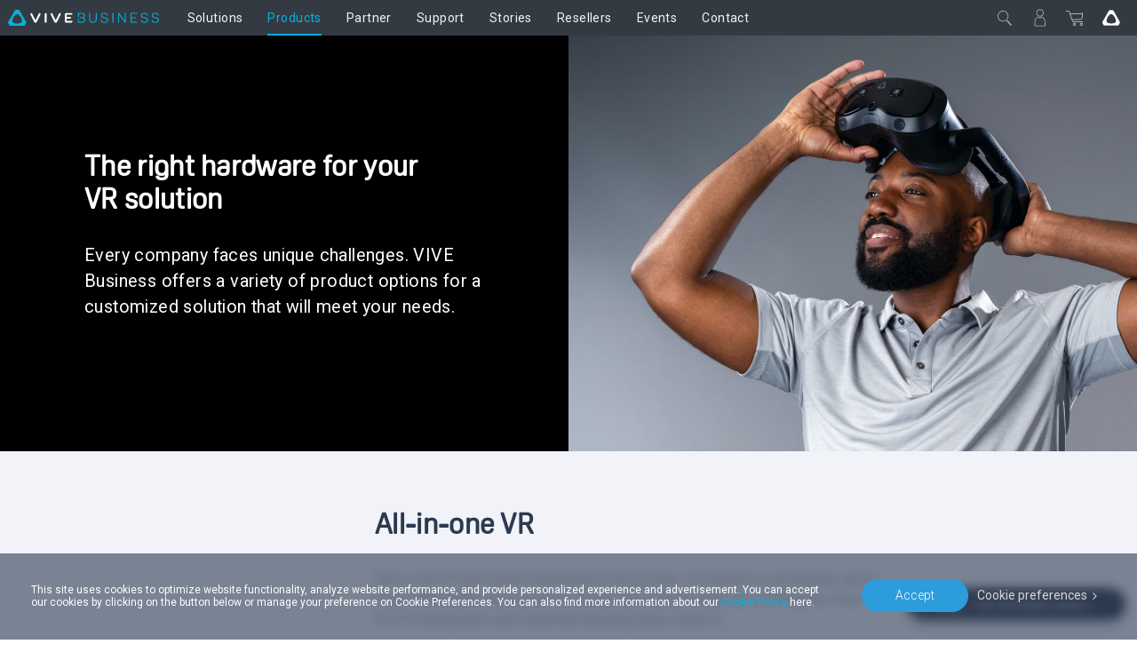

--- FILE ---
content_type: text/html; charset=utf-8
request_url: https://business.vive.com/uk/product/
body_size: 19557
content:

<!doctype html>
<html lang="en-GB" class="en-gb enterprise no-js" data-site="uk"  dir="ltr" >
<head>
    <!-- anti-flicker snippet (recommended)  -->
    <style>.async-hide { opacity: 0 !important} </style>
    <script>(function(a,s,y,n,c,h,i,d,e){s.className+=' '+y;h.start=1*new Date;
        h.end=i=function(){s.className=s.className.replace(RegExp(' ?'+y),'')};
        (a[n]=a[n]||[]).hide=h;setTimeout(function(){i();h.end=null},c);h.timeout=c;
    })(window,document.documentElement,'async-hide','dataLayer',200,
        {'GTM-TPVW3M':true});</script>

    <meta charset="utf-8"/>
    <meta content="IE=edge" http-equiv="X-UA-Compatible"/>
    <meta content="width=device-width, initial-scale=1" name="viewport"/>
    <meta name="format-detection" content="telephone=no"/>
    <meta name="facebook-domain-verification" content="1w6dtwfn9rfbwdtp514ysem03nxxbg"/>
    <meta property="og:type" content="website"/>
    <meta property="og:url" content="https://business.vive.com/uk/product/"/>
    <meta name="twitter:card" content="summary_large_image"/>
    
    
    <title>All Products | VIVE Business United Kingdom</title>
    <meta property="og:title" content="All Products | VIVE Business United Kingdom"/>
    <meta name="twitter:title" content="All Products | VIVE Business United Kingdom"/>
    
        <meta name="twitter:url"
              content="https://business.vive.com/uk/product/" />
    
    
    
        <meta name="description" content="Every company faces unique challenges. VIVE Business offers a variety of product options for a customized solution that will meet your needs."/>
        <meta property="og:description" content="Every company faces unique challenges. VIVE Business offers a variety of product options for a customized solution that will meet your needs."/>
        <meta name="twitter:description" content="Every company faces unique challenges. VIVE Business offers a variety of product options for a customized solution that will meet your needs."/>
    
    
    
        <link rel="canonical" href="https://business.vive.com/uk/product/" />
        <link rel="alternate" href="https://business.vive.com/us/product/" hreflang="x-default" />
        
            
                <link rel="alternate" hreflang="en"
                  href="https://business.vive.com/eu/product/" />
            
        
            
                <link rel="alternate" hreflang="en"
                  href="https://business.vive.com/mea-en/product/" />
            
        
            
                <link rel="alternate" hreflang="en-CA"
                  href="https://business.vive.com/ca/product/" />
            
        
            
                <link rel="alternate" hreflang="de-DE"
                  href="https://business.vive.com/de/product/" />
            
        
            
                <link rel="alternate" hreflang="en-GB"
                  href="https://business.vive.com/uk/product/" />
            
        
            
                <link rel="alternate" hreflang="fr-FR"
                  href="https://business.vive.com/fr/product/" />
            
        
            
                <link rel="alternate" hreflang="x-default"
                  href="https://business.vive.com/us/product/newsroom//">
            
        
            
                <link rel="alternate" hreflang="ar-SA"
                  href="https://business.vive.com/mea-ar/product/" />
            
        
            
                <link rel="alternate" hreflang="fr-CA"
                  href="https://business.vive.com/ca-fr/product/" />
            
        
    
    

    
    <link rel="preconnect" href="https://www.googletagmanager.com"/>
    <link rel="preconnect" href="https://account.htcvive.com"/>
    <link rel="preconnect" href="https://static.site24x7rum.com"/>
    <link rel="preconnect" href="https://snap.licdn.com"/>
    <link rel="preconnect" href="https://bat.bing.com"/>
    <link rel="preconnect" href="https://static.ads-twitter.com"/>
    <link rel="preconnect" href="https://analytics.twitter.com"/>
    <link rel="preconnect" href="https://web-sdk-cdn.singular.net"/>
    <link rel="preconnect" href="https://connect.facebook.net"/>
    <link rel="preconnect" href="https://www.facebook.com"/>
    <link rel="preconnect" href="https://widgets.getsitecontrol.com"/>
    <link rel="preconnect" href="https://st.getsitecontrol.com"/>
    <link rel="preconnect" href="https://cdn.c212.net"/>
    <link rel="preconnect" href="https://c212.net"/>
    <link rel="preconnect" href="https://js.adsrvr.org"/>
    <link rel="preconnect" href="https://www.clarity.ms"/>
    <link rel="preconnect" href="https://l.getsitecontrol.com"/>
    <link rel="preconnect" href="https://socialchat.ai"/>
    <link rel="preconnect" href="https://loup.ai"/>
    <link rel="preconnect" href="https://customer-api.vive.com"/>
    <link rel="preconnect" href="https://stats.g.doubleclick.net"/>
    <link rel="preconnect" href="https://analytics.google.com"/>

    
    <link rel="preconnect" href="https://myshop.vive.com"/>
    
    <link rel="shortcut icon" href="/static/images/favicon.ico">
    
    <link rel="preconnect" href="https://www.youtube.com"/>
    <link rel="preconnect" href="https://www.googleadservices.com"/>
    <link rel="preconnect" href="https://www.google-analytics.com"/>
    <link rel="preconnect" href="https://googleads.g.doubleclick.net"/>
    <link rel="preconnect" href="https://fonts.googleapis.com" crossorigin>
    <link rel="preconnect" href="https://fonts.gstatic.com" crossorigin>
    <!-- optionally increase loading priority -->
    <link rel="preload" as="style"
          href="https://fonts.googleapis.com/css2?family=Roboto:wght@100;300;400;500;700;900&display=swap">
    <!-- async CSS -->
    <link rel="stylesheet" media="print" onload="this.onload=null;this.removeAttribute('media');"
          href="https://fonts.googleapis.com/css2?family=Roboto:wght@100;300;400;500;700;900&display=swap">
    <!-- no-JS fallback -->
    <noscript>
        <link rel="stylesheet"
              href="https://fonts.googleapis.com/css2?family=Roboto:wght@100;300;400;500;700;900&display=swap">
    </noscript>
    
    
    

    <!-- dist_2020 -->
    <link rel="preload" href="/static/app/dist_2020/public/fonts/5f43e68a-376d-42be-81e4-6a77ab7c255b.woff2" as="font" type="font/woff2" crossorigin>
    <link rel="preload" href="/static/app/dist_2020/public/fonts/ad019434-b24d-4f43-b3df-e010281597b3.woff2" as="font" type="font/woff2" crossorigin>
    <link rel="preload" href="/static/app/dist_2020/public/fonts/fontawesome-webfont.woff2" as="font" type="font/woff2" crossorigin>
    <link rel="preload" as="style" href="/static/app/dist_2020/other-styles.css?v=202512160740">
    <link rel="preload" as="style" href="/static/app/dist_2020/original-styles.css?v=202512160740">
    <link rel="preload" as="style" href="/static/app/dist_2020/new-styles.css?v=202512160740">
    <link rel="stylesheet" type="text/css" href="/static/app/dist_2020/other-styles.css?v=202512160740">
    <link rel="stylesheet" type="text/css" href="/static/app/dist_2020/original-styles.css?v=202512160740">
    <link rel="stylesheet" type="text/css" href="/static/app/dist_2020/new-styles.css?v=202512160740">

    <link rel="preload" as="script" href="/static/js/vendor/jquery-3.6.3.min.js"></link>
    <link rel="preload" as="script" href="/static/js/vendor/jquery-migrate-3.4.0.min.js"></link>
<!--    <link rel="preload" as="script" href="/rest/ecmapping/uk/locale/?format=script"></link>-->
    <script type="text/javascript" src="/static/js/vendor/jquery-3.6.3.min.js"></script>
    <script type="text/javascript" src="/static/js/vendor/jquery-migrate-3.4.0.min.js"></script>
    <script type="text/javascript" src="/redirect/ecmapping/uk/"></script>
<!--    <script type="text/javascript" src="/rest/ecmapping/uk/locale/?format=script"></script>-->
    
    
    <!-- Page hiding snippet (recommended) -->
<style>.async-hide { opacity: 0 !important} </style>
<script>
(function(a,s,y,n,c,h,i,d,e){s.className+=' '+y;
h.end=i=function(){s.className=s.className.replace(RegExp(' ?'+y),'')};
(a[n]=a[n]||[]).hide=h;setTimeout(function(){i();h.end=null},c);
})(window,document.documentElement,'async-hide','dataLayer',4000,{'GTM-TPVW3M':true});
</script>
<meta name="google-site-verification" content="AbJI6z0oSIXnBQMDvJuHHl-ZuampzWp93trk6hcVIVU" />
    <style>
        /* Reset */

#ent-brand .center-column:before,
#ent-brand .center-column:after {
  display: block;
  content: none;
}

#ent-brand,
#ent-brand h1,
#ent-brand h2,
#ent-brand h3,
#ent-brand h4,
#ent-brand h5,
#ent-brand h6,
#ent-brand p,
#ent-brand li {
  margin: 0;
  padding: 0;
  font-size: 16px;
}

/* Typography */

#ent-brand,
#ent-brand .body-copy {
  font-family: "Roboto", Helvetica, Arial, sans-serif;
  font-size: calc(12.7px + 0.242vw); /* 16px @ 1365px viewport */
  font-weight: 300;
  letter-spacing: 0.02em;
  line-height: 1.5;
  color: #556677;
  text-rendering: optimizeLegibility;
}

#ent-brand .body-copy--sm {
  font-size: 0.8125em; /* 13em @ 1365px viewport width */
}

#ent-brand .body-copy--lg {
  font-size: 1.25em; /* 20px @ 1365px viewport */
  font-weight: 400;
  margin-bottom: 1em;
}

#ent-brand .body-copy--xl {
  font-size: 1.5em; /* 24px @ 1365px viewport */
  font-weight: 400;
}

#ent-brand .section-heading {
  font-family: "Oscine-Regular", Helvetica, Arial, sans-serif;
  font-size: 1.5em; /* 24px @ 1365px viewport */
  font-weight: 700;
  color: #2c3a50;
  line-height: 1.2;
  margin-bottom: 1em;
  -webkit-font-smoothing: antialiased;
}

#ent-brand .section-heading--sm {
  font-size: 1.25em; /* 20px @ 1365px viewport */
}

#ent-brand .section-heading--lg {
  font-size: 2em; /* 32px @ 1365px viewport */
}

#ent-brand .section-heading--xl {
  font-size: 3em; /* 48px @ 1365px viewport */
}

#ent-brand .vive-link {
  color: #00b3e3;
}

#ent-brand .vive-link--standalone {
  font-weight: 400;
}

/* Helper Classes */

#ent-brand .color--light {
  color: #fff;
}

#ent-brand .color--brand {
  color: #00b3e3;
}

#ent-brand .color--gradient {
  background: linear-gradient(to right, #00b3e3, #0096cc 37%, #0064a3 102%);
  -webkit-background-clip: text;
  -webkit-text-fill-color: transparent;
}

#ent-brand .shadowed-box {
  border-radius: 3px;
  background-color: #fff;
  -webkit-box-shadow: 0px 4px 8px rgba(50, 50, 50, 0.14);
  -moz-box-shadow: 0px 4px 8px rgba(50, 50, 50, 0.14);
  box-shadow: 0px 4px 8px rgba(50, 50, 50, 0.14);
}

#ent-brand .responsive-img-wrapper {
  position: relative;
  /* Set padding-top to (height/width * 100) */
}

#ent-brand .responsive-img {
  position: absolute;
  left: 0;
  top: 0;
  width: 100%;
  height: auto;
}

.nobreak {
  white-space: nowrap;
}

.desktop-only {
  display: initial;
}

.desktop-and-tablet {
  display: initial;
}

.tablet-only {
  display: none;
}

.tablet-and-mobile {
  display: none;
}

.mobile-only {
  display: none;
}

@media (max-width: 1024px) {
  .desktop-only {
    display: none;
  }

  .tablet-only {
    display: initial;
  }

  .tablet-and-mobile {
    display: initial;
  }
}

@media (max-width: 768px) {
  .desktop-and-tablet {
    display: none;
  }

  .tablet-only {
    display: none;
  }

  .mobile-only {
    display: block;
  }
}

#ent-brand {
  background-color: #f2f4f8;
}

/* Hero */

.plp-hero {
  background-color: #000;
  background-image: linear-gradient(black, black),
    url(/media/filer_public/nam-team/focus-vision/plp-heroplp-desktop-vfv.jpg);
  background-repeat: no-repeat, no-repeat;
  background-size: 50vw, cover;
  background-position: left top, 20vw 14%;
  height: 50vw;
  max-height: 65vh;
}

.plp-hero > .center-column {
  height: 100%;
}

.plp-hero__container {
  height: 100%;
  display: flex;
  flex-direction: column;
  justify-content: center;
}

.plp-hero__container .section-heading {
  max-width: 12em;
}

.plp-hero__container .body-copy {
  max-width: 25em;
}

/* PLP Products */

.plp-products {
  background-color: rgba(242, 244, 248, 0.95);
  padding: 4em 0;
  position: relative;
  overflow: unset;
}

.plp-products > .center-column {
  display: flex;
  justify-content: space-between;
  align-items: flex-start;
  overflow: unset;
}

.main {
  overflow: initial !important; /* allows sticky position to work */
}

.plp-menu {
  padding: 2em;
  padding-top: 3em;
  width: 25%;
  position: sticky;
  position: -webkit-sticky;
  top: 10.2em;
  margin-top: 10.2em;
  margin-bottom: 2em;
  /* visibility: hidden; */
}

.plp-menu a {
  display: block;
  margin-bottom: 1em;
}

.plp-menu.lock {
  position: absolute;
  bottom: 10em;
  top: auto;
}

.products-container {
  width: 70%;
}

.plp-product-category > .body-copy {
  max-width: 36em;
}

#warranty > .body-copy {
  max-width: 44em;
}

.plp-product-list {
  display: flex;
  flex-wrap: wrap;
  justify-content: space-between;
  margin-top: 3em;
}

.plp-product-card {
  width: 47%;
  text-align: center;
  margin-bottom: 2em;
  display: flex;
  flex-direction: column;
}

#ent-brand .product-card__heading {
  padding: 1em 1.6em 0;
  margin-bottom: 0.25em;
}

#ent-brand .product-card__subhead {
  margin-bottom: 0.5em;
}

.product-card__disclaimer {
  flex-grow: 1;
}

/* #ent-brand .plp-warranty .product-card__disclaimer {
  margin-bottom: 2em;
} */

#ent-brand .product-card__details {
  margin: 1em 0;
  display: block;
  justify-self: flex-end;
}

.product-card__img {
  width: 100%;
  height: auto;
}

/* Enterprise Contact */

.enterprise-contact {
  background-color: #00b3e3;
  text-align: center;
  padding: 3.75em 0;
}

.enterprise-contact .vive-btn {
  margin: 0 auto;
  margin-top: 2em;
}

/* Disclaimer */

.enterprise-disclaimer {
  background-color: #2c3a50;
  padding: 2.5em 0;
}

/* Media Queries */

@media screen and (max-width: 1024px) {
  .plp-hero__container .body-copy {
    max-width: 17em;
  }
}

@media screen and (max-width: 768px) {
  .plp-hero {
    background-image: url(/media/filer_public/nam-team/focus-vision/plp-heroplp-mobile-vfv.jpg);
    background-size: cover;
    background-position: center;
    height: 124vw;
    max-height: 124vw;
    padding-bottom: 8vw;
  }

  .plp-hero__container {
    justify-content: flex-end;
  }

  .plp-hero__container .section-heading,
  .plp-hero__container .body-copy {
    max-width: 100%;
    text-align: center;
  }

  #ent-brand .plp-hero__container .section-heading {
    font-size: 5vw;
  }

  #ent-brand .plp-hero__container .body-copy {
    font-size: 3vw;
  }

  .plp-products {
    padding-top: 0;
  }

  .plp-products > .center-column {
    flex-wrap: wrap;
    padding: 0;
  }

  .plp-menu,
  .products-container {
    width: 100%;
  }

  .plp-menu {
    margin-top: 0;
    margin-bottom: 0;
    top: 60px;
    display: flex;
    justify-content: space-around;
    align-items: center;
    padding: 2.5em 20px 1em;
  }

  .products-container {
    padding-left: 20px;
    padding-right: 20px;
  }

  .plp-product-category {
    margin-top: 4em;
    text-align: center;
  }

  .plp-product-category > .body-copy,
  #warranty > .body-copy {
    max-width: 100%;
  }

  .plp-product-card {
    width: 100%;
  }
}

@media screen and (max-width: 400px) {
  .plp-menu .side-nav-heading {
    display: none;
  }
}
.plp-anchor {
    display: block;
    position: relative;
    top: -90px;
    visibility: hidden;
}
    </style>

    
    
    <!-- VIVE Widget -->
    <script>
        fetch('/rest/ecmapping/ControlVersion/VIVEWidget').then((res) => res.json()).then(data => {
            const { value: { version } } = data;
            window.VIVE_WIDGET_VERSION = version;
        }).catch(() => {
            window.VIVE_WIDGET_VERSION = (() => {
                // set version to 5 minutes as default
                const date = new Date()
                const year = date.getFullYear()
                const month = date.getMonth() + 1
                const day = date.getDate()
                const hour = date.getHours()
                const minute = date.getMinutes()
                const minute5 = Math.floor(minute / 5) * 5
                const formatTime = (time) => time.toString().padStart(2, '0')
                return `${year}${formatTime(month)}${formatTime(day)}${formatTime(hour)}${formatTime(minute5)}`
            })();
        }).finally(() => {
            var script = document.createElement("script")
            script.type = "text/javascript"
            script.src = `/media/filer_public/vive-widget/v1/vive-widget.js?v=${window.VIVE_WIDGET_VERSION}`;
            document.head.appendChild(script)
        });
    </script>
    <!-- End VIVE Widget -->

    <!-- Google Tag Manager -->
    <script>(function(w,d,s,l,i){w[l]=w[l]||[];w[l].push({'gtm.start':
            new Date().getTime(),event:'gtm.js'});var f=d.getElementsByTagName(s)[0],
        j=d.createElement(s),dl=l!='dataLayer'?'&l='+l:'';j.async=true;j.src=
        'https://www.googletagmanager.com/gtm.js?id='+i+dl;f.parentNode.insertBefore(j,f);
    })(window,document,'script','dataLayer','GTM-TPVW3M');</script>
    <!-- End Google Tag Manager -->
</head>

<body data-site="uk" id=""
      class="uk enterprise 
    
     gfont-support 
    
 revamp-2020"
      data-accessoryid="" >

<!-- Google Tag Manager (noscript) -->
<noscript>
    <iframe src="https://www.googletagmanager.com/ns.html?id=GTM-TPVW3M"
            height="0" width="0" style="display:none;visibility:hidden"></iframe>
</noscript>
<!-- End Google Tag Manager (noscript) -->



<h1 class="hidden-pagetitle">
    
    All Products | VIVE Business United Kingdom
    
</h1>




    <header
        data-search-index="[{&quot;index&quot;: &quot;cms_prod_enterprise_uk_content&quot;, &quot;display_name&quot;: &quot;Products&quot;, &quot;version&quot;: &quot;v1&quot;, &quot;tags&quot;: &quot;product&quot;, &quot;mapping_key&quot;: &quot;product&quot;}, {&quot;index&quot;: &quot;cms_prod_enterprise_uk_support&quot;, &quot;display_name&quot;: &quot;Support&quot;, &quot;version&quot;: &quot;v1&quot;, &quot;tags&quot;: &quot;support&quot;, &quot;mapping_key&quot;: &quot;support&quot;}, {&quot;index&quot;: &quot;cms_prod_enterprise_uk_stories&quot;, &quot;display_name&quot;: &quot;Stories&quot;, &quot;version&quot;: &quot;0&quot;, &quot;tags&quot;: &quot;stories&quot;, &quot;mapping_key&quot;: &quot;stories&quot;}]"
        data-my-order-link="//myshop.vive.com/vive_uk/sales/order/history/"
        data-my-account-link="https://myshop.vive.com/vive_uk/customer/account/"
        data-my-user-html=""
        data-login-extra-links="[]"
    >
        

<div id="nav20-main-menu">
    <div class="nav20-desktop-menu">
        <button class="nav20-menu-btn js-nav20-menu-toggle-btn btn">
            <div class="menu-icon"></div>
        </button>
        <div class="nav20-logo-block">
            <a class="nav20-logo-block__image nav20-logo-block__image__enterprise" href="/uk/" aria-label='VIVE'></a>
        </div>
        <div class="nav20-center-content">
            <div class="nav20-main-list-content">
                <div class="nav20-main-list nav20-list--left">
                    
                        <div class="nav20-link-1-item ">
                            <a class="nav20-link-1 nav20-txt-title nav20-sub-link  "
                                href="/uk/solutions/"
                                id="func10433"
                                target='_self'
                                rel=''>
                                <span>Solutions</span>
                            </a>
                            
                            <div class="nav20-link-2-content">
                                
                                <div class="nav20-link-2-item">
                                    <a class="nav20-link-2 nav20-txt-series nav20-sun-link  "
                                        href="#"
                                        target='_self'
                                        rel=''
                                        id="func14099">
                                        <span>Device Management</span>
                                        
                                    </a>
                                    
                                    <div class="nav20-link-3-content func14099">
                                        <button aria-label="close" class="nav20-sun-close btn"></button>
                                        <a class="nav20-link-3 nav20-txt-items-title"
                                        href="#"
                                        target='_self'
                                        rel=''
                                        >
                                            <span>Device Management</span>
                                        </a>
                                        
                                            <a class="nav20-link-3 nav20-txt-items  "
                                            href="/uk/solutions/business-plus/"
                                            target='_self'
                                            rel=''>
                                                <span>VIVE Business+</span>
                                                
                                            </a>
                                        
                                            <a class="nav20-link-3 nav20-txt-items  "
                                            href="/uk/solutions/vive-location-based-software-suite/"
                                            target='_self'
                                            rel=''>
                                                <span>．Location-Based Software</span>
                                                
                                            </a>
                                        
                                            <a class="nav20-link-3 nav20-txt-items  "
                                            href="/uk/solutions/vive-host/"
                                            target='_self'
                                            rel=''>
                                                <span>VIVE Host</span>
                                                
                                                <span class="nav20-txt-new">New</span>
                                                
                                            </a>
                                        
                                    </div>
                                    
                                </div>
                                
                                <div class="nav20-link-2-item">
                                    <a class="nav20-link-2 nav20-txt-series nav20-sun-link  "
                                        href="/uk/verticals/government/"
                                        target='_self'
                                        rel=''
                                        id="func14395">
                                        <span>Industries</span>
                                        
                                    </a>
                                    
                                    <div class="nav20-link-3-content func14395">
                                        <button aria-label="close" class="nav20-sun-close btn"></button>
                                        <a class="nav20-link-3 nav20-txt-items-title"
                                        href="/uk/verticals/government/"
                                        target='_self'
                                        rel=''
                                        >
                                            <span>Industries</span>
                                        </a>
                                        
                                            <a class="nav20-link-3 nav20-txt-items  "
                                            href="/uk/verticals/government/"
                                            target='_self'
                                            rel=''>
                                                <span>Government and Military</span>
                                                
                                            </a>
                                        
                                            <a class="nav20-link-3 nav20-txt-items  "
                                            href="/uk/verticals/healthcare/"
                                            target='_self'
                                            rel=''>
                                                <span>Healthcare</span>
                                                
                                            </a>
                                        
                                            <a class="nav20-link-3 nav20-txt-items  "
                                            href="/eu/verticals/manufacturing-aec/"
                                            target='_self'
                                            rel=''>
                                                <span>AEC and Manufacturing</span>
                                                
                                            </a>
                                        
                                            <a class="nav20-link-3 nav20-txt-items  "
                                            href="/uk/verticals/heavy-industry/"
                                            target='_self'
                                            rel=''>
                                                <span>Heavy Industry</span>
                                                
                                            </a>
                                        
                                            <a class="nav20-link-3 nav20-txt-items  "
                                            href="/uk/verticals/finance/"
                                            target='_self'
                                            rel=''>
                                                <span>Finance</span>
                                                
                                            </a>
                                        
                                            <a class="nav20-link-3 nav20-txt-items  "
                                            href="/uk/verticals/education/"
                                            target='_self'
                                            rel=''>
                                                <span>Education</span>
                                                
                                            </a>
                                        
                                    </div>
                                    
                                </div>
                                
                                <div class="nav20-link-2-item">
                                    <a class="nav20-link-2 nav20-txt-series nav20-sun-link  "
                                        href="/uk/solutions/training-simulation"
                                        target='_self'
                                        rel=''
                                        id="func14192">
                                        <span>Use Case</span>
                                        
                                    </a>
                                    
                                    <div class="nav20-link-3-content func14192">
                                        <button aria-label="close" class="nav20-sun-close btn"></button>
                                        <a class="nav20-link-3 nav20-txt-items-title"
                                        href="/uk/solutions/training-simulation"
                                        target='_self'
                                        rel=''
                                        >
                                            <span>Use Case</span>
                                        </a>
                                        
                                            <a class="nav20-link-3 nav20-txt-items  "
                                            href="/uk/solutions/training-simulation"
                                            target='_self'
                                            rel=''>
                                                <span>Training and Simulation</span>
                                                
                                            </a>
                                        
                                            <a class="nav20-link-3 nav20-txt-items  "
                                            href="/uk/solutions/design-visualization/"
                                            target='_self'
                                            rel=''>
                                                <span>Design and Visualization</span>
                                                
                                            </a>
                                        
                                            <a class="nav20-link-3 nav20-txt-items  "
                                            href="/uk/solutions/collaboration-meetings"
                                            target='_self'
                                            rel=''>
                                                <span>Collaboration and Meetings</span>
                                                
                                            </a>
                                        
                                            <a class="nav20-link-3 nav20-txt-items  "
                                            href="/uk/solutions/location-based-entertainment/"
                                            target='_self'
                                            rel=''>
                                                <span>Location Based Entertainment</span>
                                                
                                            </a>
                                        
                                    </div>
                                    
                                </div>
                                
                                <div class="nav20-link-2-item">
                                    <a class="nav20-link-2 nav20-txt-series   "
                                        href="https://business.vive.com/appstore"
                                        target='_self'
                                        rel=''
                                        id="func11448">
                                        <span>AppStore</span>
                                        
                                    </a>
                                    
                                </div>
                                
                                <div class="nav20-link-2-item">
                                    <a class="nav20-link-2 nav20-txt-series   "
                                        href="//www.viverse.com/business"
                                        target='_blank'
                                        rel='noreferrer noopener'
                                        id="func14357">
                                        <span>VIVERSE for Business</span>
                                        
                                    </a>
                                    
                                </div>
                                
                                <div class="nav20-link-2-item">
                                    <a class="nav20-link-2 nav20-txt-series   "
                                        href="//www.reignnet.com/"
                                        target='_blank'
                                        rel='noreferrer noopener'
                                        id="func14364">
                                        <span>G REIGNS</span>
                                        
                                    </a>
                                    
                                </div>
                                
                                <div class="nav20-link-2-item">
                                    <a class="nav20-link-2 nav20-txt-series   "
                                        href="/uk/solutions/streaming/"
                                        target='_self'
                                        rel=''
                                        id="func11427">
                                        <span>Streaming</span>
                                        
                                    </a>
                                    
                                </div>
                                
                            </div>
                            
                        </div>
                    
                        <div class="nav20-link-1-item selected">
                            <a class="nav20-link-1 nav20-txt-title nav20-sub-link  selected"
                                href="/uk/product/"
                                id="func4212"
                                target='_self'
                                rel=''>
                                <span>Products</span>
                            </a>
                            
                            <div class="nav20-link-2-content">
                                
                                <div class="nav20-link-2-item">
                                    <a class="nav20-link-2 nav20-txt-series nav20-sun-link  "
                                        href="/uk/product/#all-in-one"
                                        target='_self'
                                        rel=''
                                        id="func11298">
                                        <span>VIVE Focus Series</span>
                                        
                                    </a>
                                    
                                    <div class="nav20-link-3-content func11298">
                                        <button aria-label="close" class="nav20-sun-close btn"></button>
                                        <a class="nav20-link-3 nav20-txt-items-title"
                                        href="/uk/product/#all-in-one"
                                        target='_self'
                                        rel=''
                                        >
                                            <span>VIVE Focus Series</span>
                                        </a>
                                        
                                            <a class="nav20-link-3 nav20-txt-items  "
                                            href="/uk/product/vive-focus-vision/"
                                            target='_self'
                                            rel=''>
                                                <span>Focus Vision</span>
                                                
                                            </a>
                                        
                                            <a class="nav20-link-3 nav20-txt-items  "
                                            href="/uk/product/vive-focus3/overview/"
                                            target='_self'
                                            rel=''>
                                                <span>Focus 3</span>
                                                
                                            </a>
                                        
                                    </div>
                                    
                                </div>
                                
                                <div class="nav20-link-2-item">
                                    <a class="nav20-link-2 nav20-txt-series   "
                                        href="/uk/product/vive-xr-elite/"
                                        target='_self'
                                        rel=''
                                        id="func13805">
                                        <span>VIVE XR Elite</span>
                                        
                                    </a>
                                    
                                </div>
                                
                                <div class="nav20-link-2-item">
                                    <a class="nav20-link-2 nav20-txt-series   "
                                        href="/uk/product/vive-flow/"
                                        target='_self'
                                        rel=''
                                        id="func13442">
                                        <span>VIVE Flow</span>
                                        
                                    </a>
                                    
                                </div>
                                
                                <div class="nav20-link-2-item">
                                    <a class="nav20-link-2 nav20-txt-series nav20-sun-link  "
                                        href="/uk/product/#pc-vr"
                                        target='_self'
                                        rel=''
                                        id="func11300">
                                        <span>VIVE Pro Series</span>
                                        
                                    </a>
                                    
                                    <div class="nav20-link-3-content func11300">
                                        <button aria-label="close" class="nav20-sun-close btn"></button>
                                        <a class="nav20-link-3 nav20-txt-items-title"
                                        href="/uk/product/#pc-vr"
                                        target='_self'
                                        rel=''
                                        >
                                            <span>VIVE Pro Series</span>
                                        </a>
                                        
                                            <a class="nav20-link-3 nav20-txt-items  "
                                            href="/uk/product/vive-pro2/"
                                            target='_self'
                                            rel=''>
                                                <span>Pro 2</span>
                                                
                                            </a>
                                        
                                            <a class="nav20-link-3 nav20-txt-items nav-icon nav-icon__vive-pro "
                                            href="/uk/product/vive-pro/"
                                            target='_self'
                                            rel=''>
                                                <span>Pro</span>
                                                
                                            </a>
                                        
                                            <a class="nav20-link-3 nav20-txt-items  "
                                            href="/uk/product/vive-pro-secure/"
                                            target='_self'
                                            rel=''>
                                                <span>Pro Secure</span>
                                                
                                            </a>
                                        
                                    </div>
                                    
                                </div>
                                
                                <div class="nav20-link-2-item">
                                    <a class="nav20-link-2 nav20-txt-series nav20-sun-link  "
                                        href="/uk/accessory/"
                                        target='_self'
                                        rel=''
                                        id="func10889">
                                        <span>VIVE Accessories</span>
                                        
                                    </a>
                                    
                                    <div class="nav20-link-3-content func10889">
                                        <button aria-label="close" class="nav20-sun-close btn"></button>
                                        <a class="nav20-link-3 nav20-txt-items-title"
                                        href="/uk/accessory/"
                                        target='_self'
                                        rel=''
                                        >
                                            <span>VIVE Accessories</span>
                                        </a>
                                        
                                            <a class="nav20-link-3 nav20-txt-items  "
                                            href="/uk/product/vive-ultimate-tracker/"
                                            target='_self'
                                            rel=''>
                                                <span>Ultimate Tracker</span>
                                                
                                            </a>
                                        
                                            <a class="nav20-link-3 nav20-txt-items  "
                                            href="/uk/product/vive-full-face-tracker/"
                                            target='_self'
                                            rel=''>
                                                <span>Full Face Tracker</span>
                                                
                                            </a>
                                        
                                            <a class="nav20-link-3 nav20-txt-items  "
                                            href="/uk/product/vive-mr-gasket/"
                                            target='_self'
                                            rel=''>
                                                <span>MR Gasket</span>
                                                
                                            </a>
                                        
                                            <a class="nav20-link-3 nav20-txt-items  "
                                            href="/uk/product/vive-wrist-tracker/"
                                            target='_self'
                                            rel=''>
                                                <span>Wrist Tracker</span>
                                                
                                            </a>
                                        
                                            <a class="nav20-link-3 nav20-txt-items  "
                                            href="/uk/product/vive-focus-3-eye-tracker/"
                                            target='_self'
                                            rel=''>
                                                <span>Focus 3 Eye Tracker</span>
                                                
                                            </a>
                                        
                                            <a class="nav20-link-3 nav20-txt-items  "
                                            href="/uk/product/facial-tracker-for-focus-series/"
                                            target='_self'
                                            rel=''>
                                                <span>Facial Tracker for VIVE Focus Series</span>
                                                
                                            </a>
                                        
                                            <a class="nav20-link-3 nav20-txt-items  "
                                            href="/uk/product/vive-tracker/"
                                            target='_self'
                                            rel=''>
                                                <span>Tracker</span>
                                                
                                            </a>
                                        
                                    </div>
                                    
                                </div>
                                
                                <div class="nav20-link-2-item">
                                    <a class="nav20-link-2 nav20-txt-series nav20-sun-link  "
                                        href="https://mars.vive.com/"
                                        target='_blank'
                                        rel='noreferrer noopener'
                                        id="func13829">
                                        <span>Virtual Production</span>
                                        
                                    </a>
                                    
                                    <div class="nav20-link-3-content func13829">
                                        <button aria-label="close" class="nav20-sun-close btn"></button>
                                        <a class="nav20-link-3 nav20-txt-items-title"
                                        href="https://mars.vive.com/"
                                        target='_blank'
                                        rel='noreferrer noopener'
                                        >
                                            <span>Virtual Production</span>
                                        </a>
                                        
                                            <a class="nav20-link-3 nav20-txt-items  "
                                            href="https://mars.vive.com/"
                                            target='_blank'
                                            rel='noreferrer noopener'>
                                                <span>VIVE Mars CamTrack</span>
                                                
                                            </a>
                                        
                                    </div>
                                    
                                </div>
                                
                                <div class="nav20-link-2-item">
                                    <a class="nav20-link-2 nav20-txt-series   "
                                        href="/uk/product/bws/"
                                        target='_self'
                                        rel=''
                                        id="func10400">
                                        <span>Business Warranty and Service</span>
                                        
                                    </a>
                                    
                                </div>
                                
                                <div class="nav20-link-2-item">
                                    <a class="nav20-link-2 nav20-txt-series nav20-sun-link   selected "
                                        href="/uk/product/"
                                        target='_self'
                                        rel=''
                                        id="func11396">
                                        <span>All products</span>
                                        
                                    </a>
                                    
                                    <div class="nav20-link-3-content func11396">
                                        <button aria-label="close" class="nav20-sun-close btn"></button>
                                        <a class="nav20-link-3 nav20-txt-items-title"
                                        href="/uk/product/"
                                        target='_self'
                                        rel=''
                                        >
                                            <span>All products</span>
                                        </a>
                                        
                                            <a class="nav20-link-3 nav20-txt-items  "
                                            href="/uk/accessory-comparison/"
                                            target='_self'
                                            rel=''>
                                                <span>Compare trackers</span>
                                                
                                            </a>
                                        
                                    </div>
                                    
                                </div>
                                
                            </div>
                            
                        </div>
                    
                        <div class="nav20-link-1-item ">
                            <a class="nav20-link-1 nav20-txt-title nav20-sub-link  "
                                href="//business.vive.com/isv/program"
                                id="func4508"
                                target='_self'
                                rel=''>
                                <span>Partner</span>
                            </a>
                            
                            <div class="nav20-link-2-content">
                                
                                <div class="nav20-link-2-item">
                                    <a class="nav20-link-2 nav20-txt-series   "
                                        href="https://business.vive.com/uk/isv/program/"
                                        target='_self'
                                        rel=''
                                        id="func11397">
                                        <span>Program Overview</span>
                                        
                                    </a>
                                    
                                </div>
                                
                                <div class="nav20-link-2-item">
                                    <a class="nav20-link-2 nav20-txt-series   "
                                        href="https://business.vive.com/uk/isv/partners/"
                                        target='_self'
                                        rel=''
                                        id="func4236">
                                        <span>Partner Directory</span>
                                        
                                    </a>
                                    
                                </div>
                                
                                <div class="nav20-link-2-item">
                                    <a class="nav20-link-2 nav20-txt-series   "
                                        href="https://business.vive.com/uk/isv/contact/"
                                        target='_self'
                                        rel=''
                                        id="func13693">
                                        <span>Apply</span>
                                        
                                    </a>
                                    
                                </div>
                                
                            </div>
                            
                        </div>
                    
                        <div class="nav20-link-1-item ">
                            <a class="nav20-link-1 nav20-txt-title nav20-sub-link  "
                                href="/uk/support/"
                                id="func4252"
                                target='_self'
                                rel=''>
                                <span>Support</span>
                            </a>
                            
                            <div class="nav20-link-2-content">
                                
                                <div class="nav20-link-2-item">
                                    <a class="nav20-link-2 nav20-txt-series   "
                                        href="/uk/support/"
                                        target='_self'
                                        rel=''
                                        id="func11398">
                                        <span>Support</span>
                                        
                                    </a>
                                    
                                </div>
                                
                                <div class="nav20-link-2-item">
                                    <a class="nav20-link-2 nav20-txt-series   "
                                        href="/uk/setup/"
                                        target='_self'
                                        rel=''
                                        id="func4380">
                                        <span>Setup | Download</span>
                                        
                                    </a>
                                    
                                </div>
                                
                            </div>
                            
                        </div>
                    
                        <div class="nav20-link-1-item ">
                            <a class="nav20-link-1 nav20-txt-title   "
                                href="/uk/stories/"
                                id="func10652"
                                target='_self'
                                rel=''>
                                <span>Stories</span>
                            </a>
                            
                        </div>
                    
                        <div class="nav20-link-1-item ">
                            <a class="nav20-link-1 nav20-txt-title   "
                                href="/uk/resellers/"
                                id="func13868"
                                target='_self'
                                rel=''>
                                <span>Resellers</span>
                            </a>
                            
                        </div>
                    
                        <div class="nav20-link-1-item ">
                            <a class="nav20-link-1 nav20-txt-title   "
                                href="https://business.vive.com/eu/events/"
                                id="func14194"
                                target='_blank'
                                rel='noreferrer noopener'>
                                <span>Events</span>
                            </a>
                            
                        </div>
                    
                        <div class="nav20-link-1-item ">
                            <a class="nav20-link-1 nav20-txt-title   "
                                href="/uk/enterprise_inquiry/"
                                id="func10838"
                                target='_self'
                                rel=''>
                                <span>Contact</span>
                            </a>
                            
                        </div>
                    
                </div>
                <div class="nav20-main-list nav20-list--right">
                    

                    <div class="nav20-link-1-item nav20-link-1-item--mobile">
                        <a class="nav20-link-1 nav20-txt-title nav20-sub-link"
                            href="#"
                            target='_self'
                        >
                            <span>My Profile</span>
                        </a>
                    </div>

                    
                    <div class="nav20-go-vive nav20-go-vive--mobile">
                        <a class="nav20-go-vive-link" aria-label="Go VIVE" href="//www.vive.com/uk/"></a>
                    </div>
                    
                </div>
            </div>  
            <div class="nav20-search-content">
                <div id="search-box" class="search-box"></div>
            </div>  
        </div>
        <div class="nav20-right-content" data-orders="https://myshop.vive.com/vive_uk/sales/guest/form" data-order-help="https://myshop.vive.com/vive_uk/faq/">
            
            <div class="nav20-account-info nav20-right-item">
            </div>
            <!-- mobile -->
            
            
                
                <div class="nav20-mini-cart nav20-mini-cart--ec nav20-right-item">
                    <div class="nav20-toggle-btn" data-gtm="mini-cart-shopping-list">
                        <div class="nav20-mini-cart-quantity"></div>
                    </div>
                    <div class="nav20-mini-cart-content">
                        <div class="nav20-mini-cart-list">

                        </div>
                        <button type="button" aria-label="Check Out" class="vive20-btn nav20-check-out" data-gtm="mini-cart-check-out">
                            View cart
                        </button>
                        <div class="nav20-empty-mini-cart">
                            Nothing's in my cart
                        </div>
                        
                        <div class="nav20-order-link-list">
                            
                            <a 
                                href="https://myshop.vive.com/vive_uk/sales/guest/form" 
                                class="vive-link" 
                                target="_blank" 
                                data-gtm="event-tracking"
                                data-event-category="mini-cart"
                                data-event-action="click-my-orders"
                                data-event-label="my-orders-link"
                                aria-label="My Orders"
                            >My Orders</a>
                            
                            
                            <a 
                                href="https://myshop.vive.com/vive_uk/faq/" 
                                class="vive-link" 
                                target="_blank" 
                                data-gtm="event-tracking"
                                data-event-category="mini-cart"
                                data-event-action="click-order-help"
                                data-event-label="order-help-link"
                                aria-label="Order Help"
                                >Order Help</a>
                            
                        </div>
                        
                        
                    </div>
                    <div class="nav20-mini-cart-remainder">
                        <a class="remainder-close svg-after svg-after--close" href="#" data-gtm="mini-cart-remainder-close"></a>
                        <div class="nav20-cart-remainder-text">
                            Looks like you forgot something in your cart.
                        </div>
                        <button type="button" aria-label="Check Out" class="vive20-btn nav20-check-out" data-gtm="mini-cart-remainder-check-out">
                            Go to my cart
                        </button>
                    </div>  
                </div>
                
            
            
                <div class="nav20-go-vive nav20-go-vive--desktop nav20-right-item">
                    <a class="nav20-go-vive-link" aria-label="Go VIVE" href="//www.vive.com/uk/"></a>
                </div>
            
        </div>
    </div>
</div>


<div class="jqmWindow vive-modal ec-select-country ec-select-country-func">
    <div class="centered">
        <a class="jqmClose" href="#"></a>
        <div class="content-block">
            <div class="contry-list-block">
                <div class="earth-icon"></div>
                <div class="select-your-country">
                    <div class="h2 mb-4">Please Select Your Location</div>
                </div>
                <div class="country-list">
                    
                        
                            <div class="flex-item">
                                <span data-locale="vive_au"
                                      data-fiter-country="en_au_M2_0924"
                                      data-theme-id="40383500"
                                      data-site-id="au"
                                      data-currency="AUD"
                                      data-theme-id="40383500"
                                      data-cart-provider-type="MAGENTO"
                                      data-store-locale="en_au_M2_0924"
                                      data-ec-locale="vive_au"
                                      data-outer-link=""
                                      data-mini-cart-api-link="{&#x27;key&#x27;: &#x27;5hmTykNvjCM5CCAd05TV3W9GFMq1My84AoSwdnAd&#x27;, &#x27;addItem&#x27;: &#x27;https://myshop-apac.vive.com/vive_au/rest/V1/api/minicart/add/product/&#x27;, &#x27;getCart&#x27;: &#x27;https://myshop-apac.vive.com/vive_au/rest/V1/api/minicart/&#x27;, &#x27;getProduct&#x27;: &#x27;https://customer-api-au.vive.com/cache-api/v1/prodinfo&#x27;, &#x27;removeItem&#x27;: &#x27;https://myshop-apac.vive.com/vive_au/rest/V1/api/minicart/delete/product/{pid}&#x27;}"
                                      data-enable-json="0"
                                      data-english-country-name="Australia"
                                      data-countrycode="AU"
                                >
                                    Australia
                                </span>
                            </div>
                        
                    
                        
                            <div class="flex-item">
                                <span data-locale="vive_de"
                                      data-fiter-country="en_at_m2_0312"
                                      data-theme-id="40354400"
                                      data-site-id="de"
                                      data-currency="EUR"
                                      data-theme-id="40354400"
                                      data-cart-provider-type="MAGENTO"
                                      data-store-locale="en_at_m2_0312"
                                      data-ec-locale="vive_de"
                                      data-outer-link=""
                                      data-mini-cart-api-link="{&#x27;key&#x27;: &#x27;8wYf3jL2522rDNAQSbiKs1C7vRhiKSwS9oR69d8F&#x27;, &#x27;addItem&#x27;: &#x27;https://myshop.vive.com/vive_de/rest/V1/api/minicart/add/product/&#x27;, &#x27;getCart&#x27;: &#x27;https://myshop.vive.com/vive_de/rest/V1/api/minicart/&#x27;, &#x27;getProduct&#x27;: &#x27;https://customer-api-eu.vive.com/cache-api/v1/prodinfo&#x27;, &#x27;removeItem&#x27;: &#x27;https://myshop.vive.com/vive_de/rest/V1/api/minicart/delete/product/{pid}&#x27;}"
                                      data-enable-json="0"
                                      data-english-country-name="Austria"
                                      data-countrycode="AT"
                                >
                                    Österreich
                                </span>
                            </div>
                        
                    
                        
                            <div class="flex-item">
                                <span data-locale="vive_eu"
                                      data-fiter-country="en_be_m2_0312"
                                      data-theme-id="40354400"
                                      data-site-id="eu"
                                      data-currency="EUR"
                                      data-theme-id="40354400"
                                      data-cart-provider-type="MAGENTO"
                                      data-store-locale="en_be_m2_0312"
                                      data-ec-locale="vive_eu"
                                      data-outer-link=""
                                      data-mini-cart-api-link="{&#x27;key&#x27;: &#x27;8wYf3jL2522rDNAQSbiKs1C7vRhiKSwS9oR69d8F&#x27;, &#x27;addItem&#x27;: &#x27;https://myshop.vive.com/vive_eu/rest/V1/api/minicart/add/product/&#x27;, &#x27;getCart&#x27;: &#x27;https://myshop.vive.com/vive_eu/rest/V1/api/minicart/&#x27;, &#x27;getProduct&#x27;: &#x27;https://customer-api-eu.vive.com/cache-api/v1/prodinfo&#x27;, &#x27;removeItem&#x27;: &#x27;https://myshop.vive.com/vive_eu/rest/V1/api/minicart/delete/product/{pid}&#x27;}"
                                      data-enable-json="0"
                                      data-english-country-name="Belgium"
                                      data-countrycode="BE"
                                >
                                    België
                                </span>
                            </div>
                        
                    
                        
                            <div class="flex-item">
                                <span data-locale="vive_ca"
                                      data-fiter-country="en_ca_m2_0312"
                                      data-theme-id="4773718000"
                                      data-site-id="ca"
                                      data-currency="CAD"
                                      data-theme-id="4773718000"
                                      data-cart-provider-type="MAGENTO"
                                      data-store-locale="en_ca_m2_0312"
                                      data-ec-locale="vive_ca"
                                      data-outer-link=""
                                      data-mini-cart-api-link="{&#x27;key&#x27;: &#x27;VTz2kvoXLy2Exjx3VYmpk4KP6BY07wV85IZWOtCo&#x27;, &#x27;addItem&#x27;: &#x27;https://myshop-us.vive.com/vive_ca/rest/V1/api/minicart/add/product/&#x27;, &#x27;getCart&#x27;: &#x27;https://myshop-us.vive.com/vive_ca/rest/V1/api/minicart/&#x27;, &#x27;getProduct&#x27;: &#x27; https://customer-api2.vive.com/us-cache-api/v1/prodinfo&#x27;, &#x27;removeItem&#x27;: &#x27;https://myshop-us.vive.com/vive_ca/rest/V1/api/minicart/delete/product/{pid}&#x27;}"
                                      data-enable-json="0"
                                      data-english-country-name="Canada"
                                      data-countrycode="CA"
                                >
                                    Canada
                                </span>
                            </div>
                        
                    
                        
                            <div class="flex-item">
                                <span data-locale="vive_cafr"
                                      data-fiter-country="fr_ca_m2_0312"
                                      data-theme-id="4773718000"
                                      data-site-id="ca-fr"
                                      data-currency="CAD"
                                      data-theme-id="4773718000"
                                      data-cart-provider-type="MAGENTO"
                                      data-store-locale="fr_ca_m2_0312"
                                      data-ec-locale="vive_cafr"
                                      data-outer-link=""
                                      data-mini-cart-api-link="{&#x27;key&#x27;: &#x27;VTz2kvoXLy2Exjx3VYmpk4KP6BY07wV85IZWOtCo&#x27;, &#x27;addItem&#x27;: &#x27;https://myshop-us.vive.com/vive_cafr/rest/V1/api/minicart/add/product/&#x27;, &#x27;getCart&#x27;: &#x27;https://myshop-us.vive.com/vive_cafr/rest/V1/api/minicart/&#x27;, &#x27;getProduct&#x27;: &#x27; https://customer-api2.vive.com/us-cache-api/v1/prodinfo&#x27;, &#x27;removeItem&#x27;: &#x27;https://myshop-us.vive.com/vive_cafr/rest/V1/api/minicart/delete/product/{pid}&#x27;}"
                                      data-enable-json="0"
                                      data-english-country-name="Canada French"
                                      data-countrycode="CA-FR"
                                >
                                    Canada - Français
                                </span>
                            </div>
                        
                    
                        
                            <div class="flex-item">
                                <span data-locale="zh_cn"
                                      data-fiter-country="zh_cn_0312"
                                      data-theme-id="123456789"
                                      data-site-id="cn"
                                      data-currency="RMB"
                                      data-theme-id="123456789"
                                      data-cart-provider-type=""
                                      data-store-locale="zh_cn_0312"
                                      data-ec-locale="zh_cn"
                                      data-outer-link=""
                                      data-mini-cart-api-link="{}"
                                      data-enable-json="0"
                                      data-english-country-name="China"
                                      data-countrycode="CN"
                                >
                                    中国
                                </span>
                            </div>
                        
                    
                        
                            <div class="flex-item">
                                <span data-locale="vive_eu"
                                      data-fiter-country="en_cz_m2_0312"
                                      data-theme-id="40354400"
                                      data-site-id="eu"
                                      data-currency="EUR"
                                      data-theme-id="40354400"
                                      data-cart-provider-type="MAGENTO"
                                      data-store-locale="en_cz_m2_0312"
                                      data-ec-locale="vive_eu"
                                      data-outer-link=""
                                      data-mini-cart-api-link="{&#x27;key&#x27;: &#x27;8wYf3jL2522rDNAQSbiKs1C7vRhiKSwS9oR69d8F&#x27;, &#x27;addItem&#x27;: &#x27;https://myshop.vive.com/vive_eu/rest/V1/api/minicart/add/product/&#x27;, &#x27;getCart&#x27;: &#x27;https://myshop.vive.com/vive_eu/rest/V1/api/minicart/&#x27;, &#x27;getProduct&#x27;: &#x27;https://customer-api-eu.vive.com/cache-api/v1/prodinfo&#x27;, &#x27;removeItem&#x27;: &#x27;https://myshop.vive.com/vive_eu/rest/V1/api/minicart/delete/product/{pid}&#x27;}"
                                      data-enable-json="0"
                                      data-english-country-name="Czech Republic"
                                      data-countrycode="CZ"
                                >
                                    Česká republika
                                </span>
                            </div>
                        
                    
                        
                            <div class="flex-item">
                                <span data-locale="vive_dk"
                                      data-fiter-country="en_dk_m2_0312"
                                      data-theme-id="40354400"
                                      data-site-id="eu"
                                      data-currency="DKK"
                                      data-theme-id="40354400"
                                      data-cart-provider-type="MAGENTO"
                                      data-store-locale="en_dk_m2_0312"
                                      data-ec-locale="vive_dk"
                                      data-outer-link=""
                                      data-mini-cart-api-link="{&#x27;key&#x27;: &#x27;8wYf3jL2522rDNAQSbiKs1C7vRhiKSwS9oR69d8F&#x27;, &#x27;addItem&#x27;: &#x27;https://myshop.vive.com/vive_dk/rest/V1/api/minicart/add/product/&#x27;, &#x27;getCart&#x27;: &#x27;https://myshop.vive.com/vive_dk/rest/V1/api/minicart/&#x27;, &#x27;getProduct&#x27;: &#x27;https://customer-api-eu.vive.com/cache-api/v1/prodinfo&#x27;, &#x27;removeItem&#x27;: &#x27;https://myshop.vive.com/vive_dk/rest/V1/api/minicart/delete/product/{pid}&#x27;}"
                                      data-enable-json="0"
                                      data-english-country-name="Denmark"
                                      data-countrycode="DK"
                                >
                                    Denmark
                                </span>
                            </div>
                        
                    
                        
                            <div class="flex-item">
                                <span data-locale="vive_de"
                                      data-fiter-country="de_de_m2_0312"
                                      data-theme-id="40354400"
                                      data-site-id="de"
                                      data-currency="EUR"
                                      data-theme-id="40354400"
                                      data-cart-provider-type="MAGENTO"
                                      data-store-locale="de_de_m2_0312"
                                      data-ec-locale="vive_de"
                                      data-outer-link=""
                                      data-mini-cart-api-link="{&#x27;key&#x27;: &#x27;8wYf3jL2522rDNAQSbiKs1C7vRhiKSwS9oR69d8F&#x27;, &#x27;addItem&#x27;: &#x27;https://myshop.vive.com/vive_de/rest/V1/api/minicart/add/product/&#x27;, &#x27;getCart&#x27;: &#x27;https://myshop.vive.com/vive_de/rest/V1/api/minicart/&#x27;, &#x27;getProduct&#x27;: &#x27;https://customer-api-eu.vive.com/cache-api/v1/prodinfo&#x27;, &#x27;removeItem&#x27;: &#x27;https://myshop.vive.com/vive_de/rest/V1/api/minicart/delete/product/{pid}&#x27;}"
                                      data-enable-json="0"
                                      data-english-country-name="Deutschland"
                                      data-countrycode="DE"
                                >
                                    Deutschland
                                </span>
                            </div>
                        
                    
                        
                            <div class="flex-item">
                                <span data-locale="vive_fr"
                                      data-fiter-country="fr_fr_m2_03121"
                                      data-theme-id="40354400"
                                      data-site-id="fr"
                                      data-currency="EUR"
                                      data-theme-id="40354400"
                                      data-cart-provider-type="MAGENTO"
                                      data-store-locale="fr_fr_m2_03121"
                                      data-ec-locale="vive_fr"
                                      data-outer-link=""
                                      data-mini-cart-api-link="{&#x27;key&#x27;: &#x27;8wYf3jL2522rDNAQSbiKs1C7vRhiKSwS9oR69d8F&#x27;, &#x27;addItem&#x27;: &#x27;https://myshop.vive.com/vive_fr/rest/V1/api/minicart/add/product/&#x27;, &#x27;getCart&#x27;: &#x27;https://myshop.vive.com/vive_fr/rest/V1/api/minicart/&#x27;, &#x27;getProduct&#x27;: &#x27;https://customer-api-eu.vive.com/cache-api/v1/prodinfo&#x27;, &#x27;removeItem&#x27;: &#x27;https://myshop.vive.com/vive_fr/rest/V1/api/minicart/delete/product/{pid}&#x27;}"
                                      data-enable-json="0"
                                      data-english-country-name="France"
                                      data-countrycode="FR"
                                >
                                    France
                                </span>
                            </div>
                        
                    
                        
                            <div class="flex-item">
                                <span data-locale="hk_en"
                                      data-fiter-country="hk_en_M2_0604"
                                      data-theme-id="40383500"
                                      data-site-id="hk"
                                      data-currency="HKD"
                                      data-theme-id="40383500"
                                      data-cart-provider-type="MAGENTO"
                                      data-store-locale="hk_en_M2_0604"
                                      data-ec-locale="hk_en"
                                      data-outer-link=""
                                      data-mini-cart-api-link="{&#x27;key&#x27;: &#x27;OmEFVn9Bng88TtvvoUUmY7uUNFKz9c1c56WoLxoK&#x27;, &#x27;addItem&#x27;: &#x27;https://myhtcstore.htc.com/hk_en/rest/V1/api/minicart/add/product/&#x27;, &#x27;getCart&#x27;: &#x27;https://myhtcstore.htc.com/hk_en/rest/V1/api/minicart/&#x27;, &#x27;getProduct&#x27;: &#x27;https://customer-api2.vive.com/cache-api/v1/prodinfo&#x27;, &#x27;removeItem&#x27;: &#x27;https://myhtcstore.htc.com/hk_en/rest/V1/api/minicart/delete/product/{pid}&#x27;}"
                                      data-enable-json="0"
                                      data-english-country-name="Hong Kong"
                                      data-countrycode="HK"
                                >
                                    HongKong
                                </span>
                            </div>
                        
                    
                        
                            <div class="flex-item">
                                <span data-locale="vive_eu"
                                      data-fiter-country="en_is_m2_0312"
                                      data-theme-id="40354400"
                                      data-site-id="eu"
                                      data-currency="EUR"
                                      data-theme-id="40354400"
                                      data-cart-provider-type="MAGENTO"
                                      data-store-locale="en_is_m2_0312"
                                      data-ec-locale="vive_eu"
                                      data-outer-link=""
                                      data-mini-cart-api-link="{&#x27;key&#x27;: &#x27;8wYf3jL2522rDNAQSbiKs1C7vRhiKSwS9oR69d8F&#x27;, &#x27;addItem&#x27;: &#x27;https://myshop.vive.com/vive_eu/rest/V1/api/minicart/add/product/&#x27;, &#x27;getCart&#x27;: &#x27;https://myshop.vive.com/vive_eu/rest/V1/api/minicart/&#x27;, &#x27;getProduct&#x27;: &#x27;https://customer-api-eu.vive.com/cache-api/v1/prodinfo&#x27;, &#x27;removeItem&#x27;: &#x27;https://myshop.vive.com/vive_eu/rest/V1/api/minicart/delete/product/{pid}&#x27;}"
                                      data-enable-json="0"
                                      data-english-country-name="Iceland"
                                      data-countrycode="IS"
                                >
                                    Iceland
                                </span>
                            </div>
                        
                    
                        
                            <div class="flex-item">
                                <span data-locale="vive_ie"
                                      data-fiter-country="en_ie_m2_0312"
                                      data-theme-id="40354400"
                                      data-site-id="eu"
                                      data-currency="EUR"
                                      data-theme-id="40354400"
                                      data-cart-provider-type="MAGENTO"
                                      data-store-locale="en_ie_m2_0312"
                                      data-ec-locale="vive_ie"
                                      data-outer-link=""
                                      data-mini-cart-api-link="{&#x27;key&#x27;: &#x27;8wYf3jL2522rDNAQSbiKs1C7vRhiKSwS9oR69d8F&#x27;, &#x27;addItem&#x27;: &#x27;https://myshop.vive.com/vive_ie/rest/V1/api/minicart/add/product/&#x27;, &#x27;getCart&#x27;: &#x27;https://myshop.vive.com/vive_ie/rest/V1/api/minicart/&#x27;, &#x27;getProduct&#x27;: &#x27;https://customer-api-eu.vive.com/cache-api/v1/prodinfo&#x27;, &#x27;removeItem&#x27;: &#x27;https://myshop.vive.com/vive_ie/rest/V1/api/minicart/delete/product/{pid}&#x27;}"
                                      data-enable-json="0"
                                      data-english-country-name="Ireland"
                                      data-countrycode="IE"
                                >
                                    Ireland
                                </span>
                            </div>
                        
                    
                        
                            <div class="flex-item">
                                <span data-locale="vive_it"
                                      data-fiter-country="it_it_m2_0312"
                                      data-theme-id="40354400"
                                      data-site-id="eu"
                                      data-currency="EUR"
                                      data-theme-id="40354400"
                                      data-cart-provider-type="MAGENTO"
                                      data-store-locale="it_it_m2_0312"
                                      data-ec-locale="vive_it"
                                      data-outer-link=""
                                      data-mini-cart-api-link="{&#x27;key&#x27;: &#x27;8wYf3jL2522rDNAQSbiKs1C7vRhiKSwS9oR69d8F&#x27;, &#x27;addItem&#x27;: &#x27;https://myshop.vive.com/vive_it/rest/V1/api/minicart/add/product/&#x27;, &#x27;getCart&#x27;: &#x27;https://myshop.vive.com/vive_it/rest/V1/api/minicart/&#x27;, &#x27;getProduct&#x27;: &#x27;https://customer-api-eu.vive.com/cache-api/v1/prodinfo&#x27;, &#x27;removeItem&#x27;: &#x27;https://myshop.vive.com/vive_it/rest/V1/api/minicart/delete/product/{pid}&#x27;}"
                                      data-enable-json="0"
                                      data-english-country-name="Italia"
                                      data-countrycode="IT"
                                >
                                    Italia
                                </span>
                            </div>
                        
                    
                        
                            <div class="flex-item">
                                <span data-locale="vive_jp"
                                      data-fiter-country="ja_jp_m2_031201"
                                      data-theme-id="40383500"
                                      data-site-id="jp"
                                      data-currency="JPY"
                                      data-theme-id="40383500"
                                      data-cart-provider-type="MAGENTO"
                                      data-store-locale="ja_jp_m2_031201"
                                      data-ec-locale="vive_jp"
                                      data-outer-link=""
                                      data-mini-cart-api-link="{&#x27;key&#x27;: &#x27;5hmTykNvjCM5CCAd05TV3W9GFMq1My84AoSwdnAd&#x27;, &#x27;addItem&#x27;: &#x27;https://myshop-apac.vive.com/vive_jp/rest/V1/api/minicart/add/product/&#x27;, &#x27;getCart&#x27;: &#x27;https://myshop-apac.vive.com/vive_jp/rest/V1/api/minicart/&#x27;, &#x27;getProduct&#x27;: &#x27;https://customer-api-au.vive.com/cache-api/v1/prodinfo&#x27;, &#x27;removeItem&#x27;: &#x27;https://myshop-apac.vive.com/vive_jp/rest/V1/api/minicart/delete/product/{pid}&#x27;}"
                                      data-enable-json="0"
                                      data-english-country-name="Japan"
                                      data-countrycode="JP"
                                >
                                    日本
                                </span>
                            </div>
                        
                    
                        
                            <div class="flex-item">
                                <span data-locale="vive_kr"
                                      data-fiter-country="ko_kr_M2_0901"
                                      data-theme-id="40354400"
                                      data-site-id="kr"
                                      data-currency="KRW"
                                      data-theme-id="40354400"
                                      data-cart-provider-type="MAGENTO"
                                      data-store-locale="ko_kr_M2_0901"
                                      data-ec-locale="vive_kr"
                                      data-outer-link=""
                                      data-mini-cart-api-link="{&#x27;key&#x27;: &#x27;5hmTykNvjCM5CCAd05TV3W9GFMq1My84AoSwdnAd&#x27;, &#x27;addItem&#x27;: &#x27;https://myshop-apac.vive.com/vive_kr/rest/V1/api/minicart/add/product/&#x27;, &#x27;getCart&#x27;: &#x27;https://myshop-apac.vive.com/vive_kr/rest/V1/api/minicart/&#x27;, &#x27;getProduct&#x27;: &#x27;https://customer-api-au.vive.com/cache-api/v1/prodinfo&#x27;, &#x27;removeItem&#x27;: &#x27;https://myshop-apac.vive.com/vive_kr/rest/V1/api/minicart/delete/product/{pid}&#x27;}"
                                      data-enable-json="0"
                                      data-english-country-name="Korea"
                                      data-countrycode="KR"
                                >
                                    Korea
                                </span>
                            </div>
                        
                    
                        
                            <div class="flex-item">
                                <span data-locale="vive_eu"
                                      data-fiter-country="en_lv_m2_0312"
                                      data-theme-id="40354400"
                                      data-site-id="eu"
                                      data-currency="EUR"
                                      data-theme-id="40354400"
                                      data-cart-provider-type="MAGENTO"
                                      data-store-locale="en_lv_m2_0312"
                                      data-ec-locale="vive_eu"
                                      data-outer-link=""
                                      data-mini-cart-api-link="{&#x27;key&#x27;: &#x27;8wYf3jL2522rDNAQSbiKs1C7vRhiKSwS9oR69d8F&#x27;, &#x27;addItem&#x27;: &#x27;https://myshop.vive.com/vive_eu/rest/V1/api/minicart/add/product/&#x27;, &#x27;getCart&#x27;: &#x27;https://myshop.vive.com/vive_eu/rest/V1/api/minicart/&#x27;, &#x27;getProduct&#x27;: &#x27;https://customer-api-eu.vive.com/cache-api/v1/prodinfo&#x27;, &#x27;removeItem&#x27;: &#x27;https://myshop.vive.com/vive_eu/rest/V1/api/minicart/delete/product/{pid}&#x27;}"
                                      data-enable-json="0"
                                      data-english-country-name="Latvija"
                                      data-countrycode="LV"
                                >
                                    Latvija
                                </span>
                            </div>
                        
                    
                        
                            <div class="flex-item">
                                <span data-locale="vive_eu"
                                      data-fiter-country="en_lt_m2_0312"
                                      data-theme-id="40354400"
                                      data-site-id="eu"
                                      data-currency="EUR"
                                      data-theme-id="40354400"
                                      data-cart-provider-type="MAGENTO"
                                      data-store-locale="en_lt_m2_0312"
                                      data-ec-locale="vive_eu"
                                      data-outer-link=""
                                      data-mini-cart-api-link="{&#x27;key&#x27;: &#x27;8wYf3jL2522rDNAQSbiKs1C7vRhiKSwS9oR69d8F&#x27;, &#x27;addItem&#x27;: &#x27;https://myshop.vive.com/vive_eu/rest/V1/api/minicart/add/product/&#x27;, &#x27;getCart&#x27;: &#x27;https://myshop.vive.com/vive_eu/rest/V1/api/minicart/&#x27;, &#x27;getProduct&#x27;: &#x27;https://customer-api-eu.vive.com/cache-api/v1/prodinfo&#x27;, &#x27;removeItem&#x27;: &#x27;https://myshop.vive.com/vive_eu/rest/V1/api/minicart/delete/product/{pid}&#x27;}"
                                      data-enable-json="0"
                                      data-english-country-name="Lietuva"
                                      data-countrycode="LT"
                                >
                                    Lietuva
                                </span>
                            </div>
                        
                    
                        
                            <div class="flex-item">
                                <span data-locale="vive_eu"
                                      data-fiter-country="en_lu_m2_0312"
                                      data-theme-id="40354400"
                                      data-site-id="eu"
                                      data-currency="EUR"
                                      data-theme-id="40354400"
                                      data-cart-provider-type="MAGENTO"
                                      data-store-locale="en_lu_m2_0312"
                                      data-ec-locale="vive_eu"
                                      data-outer-link=""
                                      data-mini-cart-api-link="{&#x27;key&#x27;: &#x27;8wYf3jL2522rDNAQSbiKs1C7vRhiKSwS9oR69d8F&#x27;, &#x27;addItem&#x27;: &#x27;https://myshop.vive.com/vive_eu/rest/V1/api/minicart/add/product/&#x27;, &#x27;getCart&#x27;: &#x27;https://myshop.vive.com/vive_eu/rest/V1/api/minicart/&#x27;, &#x27;getProduct&#x27;: &#x27;https://customer-api-eu.vive.com/cache-api/v1/prodinfo&#x27;, &#x27;removeItem&#x27;: &#x27;https://myshop.vive.com/vive_eu/rest/V1/api/minicart/delete/product/{pid}&#x27;}"
                                      data-enable-json="0"
                                      data-english-country-name="Luxembourg"
                                      data-countrycode="LU"
                                >
                                    Lëtzebuerg
                                </span>
                            </div>
                        
                    
                        
                            <div class="flex-item">
                                <span data-locale="vive_eu"
                                      data-fiter-country="en_mt_m2_0312"
                                      data-theme-id="40354400"
                                      data-site-id="eu"
                                      data-currency="EUR"
                                      data-theme-id="40354400"
                                      data-cart-provider-type="MAGENTO"
                                      data-store-locale="en_mt_m2_0312"
                                      data-ec-locale="vive_eu"
                                      data-outer-link=""
                                      data-mini-cart-api-link="{&#x27;key&#x27;: &#x27;8wYf3jL2522rDNAQSbiKs1C7vRhiKSwS9oR69d8F&#x27;, &#x27;addItem&#x27;: &#x27;https://myshop.vive.com/vive_eu/rest/V1/api/minicart/add/product/&#x27;, &#x27;getCart&#x27;: &#x27;https://myshop.vive.com/vive_eu/rest/V1/api/minicart/&#x27;, &#x27;getProduct&#x27;: &#x27;https://customer-api-eu.vive.com/cache-api/v1/prodinfo&#x27;, &#x27;removeItem&#x27;: &#x27;https://myshop.vive.com/vive_eu/rest/V1/api/minicart/delete/product/{pid}&#x27;}"
                                      data-enable-json="0"
                                      data-english-country-name="Malta"
                                      data-countrycode="MT"
                                >
                                    Malta
                                </span>
                            </div>
                        
                    
                        
                            <div class="flex-item">
                                <span data-locale="mea_sa"
                                      data-fiter-country="mea_sa"
                                      data-theme-id=""
                                      data-site-id="mea-ar"
                                      data-currency="SAR"
                                      data-theme-id=""
                                      data-cart-provider-type=""
                                      data-store-locale="mea_sa"
                                      data-ec-locale="mea_sa"
                                      data-outer-link=""
                                      data-mini-cart-api-link=""
                                      data-enable-json="0"
                                      data-english-country-name="Middle East Arabic"
                                      data-countrycode="sa"
                                >
                                    المملكة العربية السعودية (Arabic)
                                </span>
                            </div>
                        
                    
                        
                            <div class="flex-item">
                                <span data-locale="vive_eu"
                                      data-fiter-country="en_nl_m2_0312"
                                      data-theme-id="40354400"
                                      data-site-id="eu"
                                      data-currency="EUR"
                                      data-theme-id="40354400"
                                      data-cart-provider-type="MAGENTO"
                                      data-store-locale="en_nl_m2_0312"
                                      data-ec-locale="vive_eu"
                                      data-outer-link=""
                                      data-mini-cart-api-link="{&#x27;key&#x27;: &#x27;8wYf3jL2522rDNAQSbiKs1C7vRhiKSwS9oR69d8F&#x27;, &#x27;addItem&#x27;: &#x27;https://myshop.vive.com/vive_eu/rest/V1/api/minicart/add/product/&#x27;, &#x27;getCart&#x27;: &#x27;https://myshop.vive.com/vive_eu/rest/V1/api/minicart/&#x27;, &#x27;getProduct&#x27;: &#x27;https://customer-api-eu.vive.com/cache-api/v1/prodinfo&#x27;, &#x27;removeItem&#x27;: &#x27;https://myshop.vive.com/vive_eu/rest/V1/api/minicart/delete/product/{pid}&#x27;}"
                                      data-enable-json="0"
                                      data-english-country-name="Nederland"
                                      data-countrycode="NL"
                                >
                                    Nederland
                                </span>
                            </div>
                        
                    
                        
                            <div class="flex-item">
                                <span data-locale="en_nz"
                                      data-fiter-country="en_nz_0312"
                                      data-theme-id="40383500"
                                      data-site-id="nz"
                                      data-currency="USD"
                                      data-theme-id="40383500"
                                      data-cart-provider-type=""
                                      data-store-locale="en_nz_0312"
                                      data-ec-locale="en_nz"
                                      data-outer-link=""
                                      data-mini-cart-api-link="{}"
                                      data-enable-json="0"
                                      data-english-country-name="New Zealand"
                                      data-countrycode="NZ"
                                >
                                    New Zealand
                                </span>
                            </div>
                        
                    
                        
                            <div class="flex-item">
                                <span data-locale="vive_no"
                                      data-fiter-country="no_no_m2_0312"
                                      data-theme-id="40354400"
                                      data-site-id="eu"
                                      data-currency="NOK"
                                      data-theme-id="40354400"
                                      data-cart-provider-type="MAGENTO"
                                      data-store-locale="no_no_m2_0312"
                                      data-ec-locale="vive_no"
                                      data-outer-link=""
                                      data-mini-cart-api-link="{&#x27;key&#x27;: &#x27;8wYf3jL2522rDNAQSbiKs1C7vRhiKSwS9oR69d8F&#x27;, &#x27;addItem&#x27;: &#x27;https://myshop.vive.com/vive_no/rest/V1/api/minicart/add/product/&#x27;, &#x27;getCart&#x27;: &#x27;https://myshop.vive.com/vive_no/rest/V1/api/minicart/&#x27;, &#x27;getProduct&#x27;: &#x27;https://customer-api-eu.vive.com/cache-api/v1/prodinfo&#x27;, &#x27;removeItem&#x27;: &#x27;https://myshop.vive.com/vive_no/rest/V1/api/minicart/delete/product/{pid}&#x27;}"
                                      data-enable-json="0"
                                      data-english-country-name="Norge"
                                      data-countrycode="NO"
                                >
                                    Norge
                                </span>
                            </div>
                        
                    
                        
                            <div class="flex-item">
                                <span data-locale="vive_pl"
                                      data-fiter-country="en_pl_m2_0312"
                                      data-theme-id="40354400"
                                      data-site-id="eu"
                                      data-currency="PLN"
                                      data-theme-id="40354400"
                                      data-cart-provider-type="MAGENTO"
                                      data-store-locale="en_pl_m2_0312"
                                      data-ec-locale="vive_pl"
                                      data-outer-link=""
                                      data-mini-cart-api-link="{&#x27;key&#x27;: &#x27;8wYf3jL2522rDNAQSbiKs1C7vRhiKSwS9oR69d8F&#x27;, &#x27;addItem&#x27;: &#x27;https://myshop.vive.com/vive_pl/rest/V1/api/minicart/add/product/&#x27;, &#x27;getCart&#x27;: &#x27;https://myshop.vive.com/vive_pl/rest/V1/api/minicart/&#x27;, &#x27;getProduct&#x27;: &#x27;https://customer-api-eu.vive.com/cache-api/v1/prodinfo&#x27;, &#x27;removeItem&#x27;: &#x27;https://myshop.vive.com/vive_pl/rest/V1/api/minicart/delete/product/{pid}&#x27;}"
                                      data-enable-json="0"
                                      data-english-country-name="Polska"
                                      data-countrycode="PL"
                                >
                                    Polska
                                </span>
                            </div>
                        
                    
                        
                            <div class="flex-item">
                                <span data-locale="vive_eu"
                                      data-fiter-country="en_pt_m2_0312"
                                      data-theme-id="40354400"
                                      data-site-id="eu"
                                      data-currency="EUR"
                                      data-theme-id="40354400"
                                      data-cart-provider-type="MAGENTO"
                                      data-store-locale="en_pt_m2_0312"
                                      data-ec-locale="vive_eu"
                                      data-outer-link=""
                                      data-mini-cart-api-link="{&#x27;key&#x27;: &#x27;8wYf3jL2522rDNAQSbiKs1C7vRhiKSwS9oR69d8F&#x27;, &#x27;addItem&#x27;: &#x27;https://myshop.vive.com/vive_eu/rest/V1/api/minicart/add/product/&#x27;, &#x27;getCart&#x27;: &#x27;https://myshop.vive.com/vive_eu/rest/V1/api/minicart/&#x27;, &#x27;getProduct&#x27;: &#x27;https://customer-api-eu.vive.com/cache-api/v1/prodinfo&#x27;, &#x27;removeItem&#x27;: &#x27;https://myshop.vive.com/vive_eu/rest/V1/api/minicart/delete/product/{pid}&#x27;}"
                                      data-enable-json="0"
                                      data-english-country-name="Portugal"
                                      data-countrycode="PT"
                                >
                                    Portugal
                                </span>
                            </div>
                        
                    
                        
                            <div class="flex-item">
                                <span data-locale="ru"
                                      data-fiter-country="ru_ru"
                                      data-theme-id=""
                                      data-site-id="cis"
                                      data-currency="RUB"
                                      data-theme-id=""
                                      data-cart-provider-type=""
                                      data-store-locale="ru_ru"
                                      data-ec-locale="ru"
                                      data-outer-link=""
                                      data-mini-cart-api-link="{}"
                                      data-enable-json="0"
                                      data-english-country-name="Russia"
                                      data-countrycode="RU"
                                >
                                    Russia
                                </span>
                            </div>
                        
                    
                        
                            <div class="flex-item">
                                <span data-locale="mea_en"
                                      data-fiter-country="mea_en_v8"
                                      data-theme-id=""
                                      data-site-id="mea-en"
                                      data-currency="UAE"
                                      data-theme-id=""
                                      data-cart-provider-type=""
                                      data-store-locale="mea_en_v8"
                                      data-ec-locale="mea_en"
                                      data-outer-link=""
                                      data-mini-cart-api-link=""
                                      data-enable-json="0"
                                      data-english-country-name="Saudi Arabia"
                                      data-countrycode="MEA-EN"
                                >
                                    Saudi Arabia
                                </span>
                            </div>
                        
                    
                        
                            <div class="flex-item">
                                <span data-locale="en_sea"
                                      data-fiter-country="en_sea_031201"
                                      data-theme-id="40354400"
                                      data-site-id="sea"
                                      data-currency="USD"
                                      data-theme-id="40354400"
                                      data-cart-provider-type=""
                                      data-store-locale="en_sea_031201"
                                      data-ec-locale="en_sea"
                                      data-outer-link=""
                                      data-mini-cart-api-link="{}"
                                      data-enable-json="0"
                                      data-english-country-name="Southeast Asia"
                                      data-countrycode="SEA"
                                >
                                    Southeast Asia
                                </span>
                            </div>
                        
                    
                        
                            <div class="flex-item">
                                <span data-locale="vive_es"
                                      data-fiter-country="es_es_m2_0319"
                                      data-theme-id="40354400"
                                      data-site-id="eu"
                                      data-currency="EUR"
                                      data-theme-id="40354400"
                                      data-cart-provider-type="MAGENTO"
                                      data-store-locale="es_es_m2_0319"
                                      data-ec-locale="vive_es"
                                      data-outer-link=""
                                      data-mini-cart-api-link="{&#x27;key&#x27;: &#x27;8wYf3jL2522rDNAQSbiKs1C7vRhiKSwS9oR69d8F&#x27;, &#x27;addItem&#x27;: &#x27;https://myshop.vive.com/vive_es/rest/V1/api/minicart/add/product/&#x27;, &#x27;getCart&#x27;: &#x27;https://myshop.vive.com/vive_es/rest/V1/api/minicart/&#x27;, &#x27;getProduct&#x27;: &#x27;https://customer-api-eu.vive.com/cache-api/v1/prodinfo&#x27;, &#x27;removeItem&#x27;: &#x27;https://myshop.vive.com/vive_es/rest/V1/api/minicart/delete/product/{pid}&#x27;}"
                                      data-enable-json="0"
                                      data-english-country-name="Spain"
                                      data-countrycode="ES"
                                >
                                    España
                                </span>
                            </div>
                        
                    
                        
                            <div class="flex-item">
                                <span data-locale="vive_ch"
                                      data-fiter-country="de_ch_m2_0312"
                                      data-theme-id="40354400"
                                      data-site-id="eu"
                                      data-currency="CHF"
                                      data-theme-id="40354400"
                                      data-cart-provider-type="MAGENTO"
                                      data-store-locale="de_ch_m2_0312"
                                      data-ec-locale="vive_ch"
                                      data-outer-link=""
                                      data-mini-cart-api-link="{&#x27;key&#x27;: &#x27;8wYf3jL2522rDNAQSbiKs1C7vRhiKSwS9oR69d8F&#x27;, &#x27;addItem&#x27;: &#x27;https://myshop.vive.com/vive_ch/rest/V1/api/minicart/add/product/&#x27;, &#x27;getCart&#x27;: &#x27;https://myshop.vive.com/vive_ch/rest/V1/api/minicart/&#x27;, &#x27;getProduct&#x27;: &#x27;https://customer-api-eu.vive.com/cache-api/v1/prodinfo&#x27;, &#x27;removeItem&#x27;: &#x27;https://myshop.vive.com/vive_ch/rest/V1/api/minicart/delete/product/{pid}&#x27;}"
                                      data-enable-json="0"
                                      data-english-country-name="Suisse"
                                      data-countrycode="CH"
                                >
                                    Suisse
                                </span>
                            </div>
                        
                    
                        
                            <div class="flex-item">
                                <span data-locale="vive_eu"
                                      data-fiter-country="en_fi_m2_0312"
                                      data-theme-id="40354400"
                                      data-site-id="eu"
                                      data-currency="EUR"
                                      data-theme-id="40354400"
                                      data-cart-provider-type="MAGENTO"
                                      data-store-locale="en_fi_m2_0312"
                                      data-ec-locale="vive_eu"
                                      data-outer-link=""
                                      data-mini-cart-api-link="{&#x27;key&#x27;: &#x27;8wYf3jL2522rDNAQSbiKs1C7vRhiKSwS9oR69d8F&#x27;, &#x27;addItem&#x27;: &#x27;https://myshop.vive.com/vive_eu/rest/V1/api/minicart/add/product/&#x27;, &#x27;getCart&#x27;: &#x27;https://myshop.vive.com/vive_eu/rest/V1/api/minicart/&#x27;, &#x27;getProduct&#x27;: &#x27;https://customer-api-eu.vive.com/cache-api/v1/prodinfo&#x27;, &#x27;removeItem&#x27;: &#x27;https://myshop.vive.com/vive_eu/rest/V1/api/minicart/delete/product/{pid}&#x27;}"
                                      data-enable-json="0"
                                      data-english-country-name="Suomi"
                                      data-countrycode="FI"
                                >
                                    Suomi
                                </span>
                            </div>
                        
                    
                        
                            <div class="flex-item">
                                <span data-locale="vive_se"
                                      data-fiter-country="en_se_m2_0312"
                                      data-theme-id="40354400"
                                      data-site-id="eu"
                                      data-currency="SEK"
                                      data-theme-id="40354400"
                                      data-cart-provider-type="MAGENTO"
                                      data-store-locale="en_se_m2_0312"
                                      data-ec-locale="vive_se"
                                      data-outer-link=""
                                      data-mini-cart-api-link="{&#x27;key&#x27;: &#x27;8wYf3jL2522rDNAQSbiKs1C7vRhiKSwS9oR69d8F&#x27;, &#x27;addItem&#x27;: &#x27;https://myshop.vive.com/vive_se/rest/V1/api/minicart/add/product/&#x27;, &#x27;getCart&#x27;: &#x27;https://myshop.vive.com/vive_se/rest/V1/api/minicart/&#x27;, &#x27;getProduct&#x27;: &#x27;https://customer-api-eu.vive.com/cache-api/v1/prodinfo&#x27;, &#x27;removeItem&#x27;: &#x27;https://myshop.vive.com/vive_se/rest/V1/api/minicart/delete/product/{pid}&#x27;}"
                                      data-enable-json="0"
                                      data-english-country-name="Sverige"
                                      data-countrycode="SE"
                                >
                                    Sverige
                                </span>
                            </div>
                        
                    
                        
                            <div class="flex-item">
                                <span data-locale="vive_tw"
                                      data-fiter-country="zh_tw_M2_0312"
                                      data-theme-id="123456789"
                                      data-site-id="tw"
                                      data-currency="TWD"
                                      data-theme-id="123456789"
                                      data-cart-provider-type="MAGENTO"
                                      data-store-locale="zh_tw_M2_0312"
                                      data-ec-locale="vive_tw"
                                      data-outer-link=""
                                      data-mini-cart-api-link="{&#x27;key&#x27;: &#x27;OmEFVn9Bng88TtvvoUUmY7uUNFKz9c1c56WoLxoK&#x27;, &#x27;addItem&#x27;: &#x27;https://myhtcstore.vive.com/vive_tw/rest/V1/api/minicart/add/product/&#x27;, &#x27;getCart&#x27;: &#x27;https://myhtcstore.vive.com/vive_tw/rest/V1/api/minicart/&#x27;, &#x27;getProduct&#x27;: &#x27;https://customer-api2.vive.com/cache-api/v1/prodinfo&#x27;, &#x27;removeItem&#x27;: &#x27;https://myhtcstore.vive.com/vive_tw/rest/V1/api/minicart/delete/product/{pid}&#x27;}"
                                      data-enable-json="0"
                                      data-english-country-name="Taiwan"
                                      data-countrycode="TW"
                                >
                                    台灣
                                </span>
                            </div>
                        
                    
                        
                            <div class="flex-item">
                                <span data-locale="ua"
                                      data-fiter-country="uk"
                                      data-theme-id=""
                                      data-site-id="ua"
                                      data-currency="UAH"
                                      data-theme-id=""
                                      data-cart-provider-type=""
                                      data-store-locale="uk"
                                      data-ec-locale="ua"
                                      data-outer-link=""
                                      data-mini-cart-api-link="{}"
                                      data-enable-json="0"
                                      data-english-country-name="Ukraine"
                                      data-countrycode="ua"
                                >
                                    Ukraine
                                </span>
                            </div>
                        
                    
                        
                            <div class="flex-item">
                                <span data-locale="vive_uk"
                                      data-fiter-country="en_gb_m2_0312"
                                      data-theme-id="40354400"
                                      data-site-id="uk"
                                      data-currency="GBP"
                                      data-theme-id="40354400"
                                      data-cart-provider-type="MAGENTO"
                                      data-store-locale="en_gb_m2_0312"
                                      data-ec-locale="vive_uk"
                                      data-outer-link=""
                                      data-mini-cart-api-link="{&#x27;key&#x27;: &#x27;8wYf3jL2522rDNAQSbiKs1C7vRhiKSwS9oR69d8F&#x27;, &#x27;addItem&#x27;: &#x27;https://myshop.vive.com/vive_uk/rest/V1/api/minicart/add/product/&#x27;, &#x27;getCart&#x27;: &#x27;https://myshop.vive.com/vive_uk/rest/V1/api/minicart/&#x27;, &#x27;getProduct&#x27;: &#x27;https://customer-api-eu.vive.com/cache-api/v1/prodinfo&#x27;, &#x27;removeItem&#x27;: &#x27;https://myshop.vive.com/vive_uk/rest/V1/api/minicart/delete/product/{pid}&#x27;}"
                                      data-enable-json="0"
                                      data-english-country-name="United Kingdom"
                                      data-countrycode="GB"
                                >
                                    United Kingdom
                                </span>
                            </div>
                        
                    
                        
                            <div class="flex-item">
                                <span data-locale="vive_us"
                                      data-fiter-country="en_us_s1_v5"
                                      data-theme-id=""
                                      data-site-id="us"
                                      data-currency="USD"
                                      data-theme-id=""
                                      data-cart-provider-type="SHOPIFY"
                                      data-store-locale="en_us_s1_v5"
                                      data-ec-locale="vive_us"
                                      data-outer-link=""
                                      data-mini-cart-api-link="{&#x27;key&#x27;: &#x27;3db903952988a3ec38e7d7574e18efbb&#x27;, &#x27;addItem&#x27;: &#x27;&#x27;, &#x27;getCart&#x27;: &#x27;https://shop-us.vive.com/api/2025-04/graphql.json&#x27;, &#x27;getProduct&#x27;: &#x27;https://shop-us.vive.com/api/2025-04/graphql.json&#x27;, &#x27;removeItem&#x27;: &#x27;&#x27;}"
                                      data-enable-json="0"
                                      data-english-country-name="United States"
                                      data-countrycode="US_S1_V5"
                                >
                                    United States
                                </span>
                            </div>
                        
                    
                    <div class="flex-item buffer-item">
                    </div>
                    <div class="flex-item buffer-item">
                    </div>
                    <div class="flex-item buffer-item">
                    </div>
                </div>
            </div>
        </div>
    </div>
</div>

<div class="jqmWindow vive-modal ec-select-country eu-select-country-shop">
    <div class="centered">
        <a class="jqmClose" href="#"></a>
        <div class="content-block">
            <div class="contry-list-block">
                <div class="earth-icon"></div>
                <div class="select-your-country">
                    <div class="h2 mb-4">Please Select Your Location</div>
                </div>
                <div class="country-list">
                    
                        
                            <div class="flex-item">
                                <span
                                    data-locale="vive_eu"
                                    data-fiter-country="en_be_m2_0312"
                                    data-theme-id="40354400"
                                    data-site-id="eu"
                                    data-currency="EUR"
                                    data-theme-id="40354400"
                                    data-cart-provider-type="MAGENTO"
                                    data-store-locale="en_be_m2_0312"
                                    data-ec-locale="vive_eu"
                                    data-outer-link=""
                                    data-mini-cart-api-link="{&#x27;key&#x27;: &#x27;8wYf3jL2522rDNAQSbiKs1C7vRhiKSwS9oR69d8F&#x27;, &#x27;addItem&#x27;: &#x27;https://myshop.vive.com/vive_eu/rest/V1/api/minicart/add/product/&#x27;, &#x27;getCart&#x27;: &#x27;https://myshop.vive.com/vive_eu/rest/V1/api/minicart/&#x27;, &#x27;getProduct&#x27;: &#x27;https://customer-api-eu.vive.com/cache-api/v1/prodinfo&#x27;, &#x27;removeItem&#x27;: &#x27;https://myshop.vive.com/vive_eu/rest/V1/api/minicart/delete/product/{pid}&#x27;}"
                                    data-enable-json="0"
                                    data-english-country-name="Belgium"
                                    data-countrycode=""
                                >
                                    België
                            </span>
                            </div>
                        
                    
                        
                            <div class="flex-item">
                                <span
                                    data-locale="vive_eu"
                                    data-fiter-country="en_cz_m2_0312"
                                    data-theme-id="40354400"
                                    data-site-id="eu"
                                    data-currency="EUR"
                                    data-theme-id="40354400"
                                    data-cart-provider-type="MAGENTO"
                                    data-store-locale="en_cz_m2_0312"
                                    data-ec-locale="vive_eu"
                                    data-outer-link=""
                                    data-mini-cart-api-link="{&#x27;key&#x27;: &#x27;8wYf3jL2522rDNAQSbiKs1C7vRhiKSwS9oR69d8F&#x27;, &#x27;addItem&#x27;: &#x27;https://myshop.vive.com/vive_eu/rest/V1/api/minicart/add/product/&#x27;, &#x27;getCart&#x27;: &#x27;https://myshop.vive.com/vive_eu/rest/V1/api/minicart/&#x27;, &#x27;getProduct&#x27;: &#x27;https://customer-api-eu.vive.com/cache-api/v1/prodinfo&#x27;, &#x27;removeItem&#x27;: &#x27;https://myshop.vive.com/vive_eu/rest/V1/api/minicart/delete/product/{pid}&#x27;}"
                                    data-enable-json="0"
                                    data-english-country-name="Czech Republic"
                                    data-countrycode=""
                                >
                                    Česká republika
                            </span>
                            </div>
                        
                    
                        
                            <div class="flex-item">
                                <span
                                    data-locale="vive_dk"
                                    data-fiter-country="en_dk_m2_0312"
                                    data-theme-id="40354400"
                                    data-site-id="eu"
                                    data-currency="DKK"
                                    data-theme-id="40354400"
                                    data-cart-provider-type="MAGENTO"
                                    data-store-locale="en_dk_m2_0312"
                                    data-ec-locale="vive_dk"
                                    data-outer-link=""
                                    data-mini-cart-api-link="{&#x27;key&#x27;: &#x27;8wYf3jL2522rDNAQSbiKs1C7vRhiKSwS9oR69d8F&#x27;, &#x27;addItem&#x27;: &#x27;https://myshop.vive.com/vive_dk/rest/V1/api/minicart/add/product/&#x27;, &#x27;getCart&#x27;: &#x27;https://myshop.vive.com/vive_dk/rest/V1/api/minicart/&#x27;, &#x27;getProduct&#x27;: &#x27;https://customer-api-eu.vive.com/cache-api/v1/prodinfo&#x27;, &#x27;removeItem&#x27;: &#x27;https://myshop.vive.com/vive_dk/rest/V1/api/minicart/delete/product/{pid}&#x27;}"
                                    data-enable-json="0"
                                    data-english-country-name="Denmark"
                                    data-countrycode=""
                                >
                                    Denmark
                            </span>
                            </div>
                        
                    
                        
                            <div class="flex-item">
                                <span
                                    data-locale="vive_eu"
                                    data-fiter-country="en_is_m2_0312"
                                    data-theme-id="40354400"
                                    data-site-id="eu"
                                    data-currency="EUR"
                                    data-theme-id="40354400"
                                    data-cart-provider-type="MAGENTO"
                                    data-store-locale="en_is_m2_0312"
                                    data-ec-locale="vive_eu"
                                    data-outer-link=""
                                    data-mini-cart-api-link="{&#x27;key&#x27;: &#x27;8wYf3jL2522rDNAQSbiKs1C7vRhiKSwS9oR69d8F&#x27;, &#x27;addItem&#x27;: &#x27;https://myshop.vive.com/vive_eu/rest/V1/api/minicart/add/product/&#x27;, &#x27;getCart&#x27;: &#x27;https://myshop.vive.com/vive_eu/rest/V1/api/minicart/&#x27;, &#x27;getProduct&#x27;: &#x27;https://customer-api-eu.vive.com/cache-api/v1/prodinfo&#x27;, &#x27;removeItem&#x27;: &#x27;https://myshop.vive.com/vive_eu/rest/V1/api/minicart/delete/product/{pid}&#x27;}"
                                    data-enable-json="0"
                                    data-english-country-name="Iceland"
                                    data-countrycode=""
                                >
                                    Iceland
                            </span>
                            </div>
                        
                    
                        
                            <div class="flex-item">
                                <span
                                    data-locale="vive_ie"
                                    data-fiter-country="en_ie_m2_0312"
                                    data-theme-id="40354400"
                                    data-site-id="eu"
                                    data-currency="EUR"
                                    data-theme-id="40354400"
                                    data-cart-provider-type="MAGENTO"
                                    data-store-locale="en_ie_m2_0312"
                                    data-ec-locale="vive_ie"
                                    data-outer-link=""
                                    data-mini-cart-api-link="{&#x27;key&#x27;: &#x27;8wYf3jL2522rDNAQSbiKs1C7vRhiKSwS9oR69d8F&#x27;, &#x27;addItem&#x27;: &#x27;https://myshop.vive.com/vive_ie/rest/V1/api/minicart/add/product/&#x27;, &#x27;getCart&#x27;: &#x27;https://myshop.vive.com/vive_ie/rest/V1/api/minicart/&#x27;, &#x27;getProduct&#x27;: &#x27;https://customer-api-eu.vive.com/cache-api/v1/prodinfo&#x27;, &#x27;removeItem&#x27;: &#x27;https://myshop.vive.com/vive_ie/rest/V1/api/minicart/delete/product/{pid}&#x27;}"
                                    data-enable-json="0"
                                    data-english-country-name="Ireland"
                                    data-countrycode=""
                                >
                                    Ireland
                            </span>
                            </div>
                        
                    
                        
                            <div class="flex-item">
                                <span
                                    data-locale="vive_it"
                                    data-fiter-country="it_it_m2_0312"
                                    data-theme-id="40354400"
                                    data-site-id="eu"
                                    data-currency="EUR"
                                    data-theme-id="40354400"
                                    data-cart-provider-type="MAGENTO"
                                    data-store-locale="it_it_m2_0312"
                                    data-ec-locale="vive_it"
                                    data-outer-link=""
                                    data-mini-cart-api-link="{&#x27;key&#x27;: &#x27;8wYf3jL2522rDNAQSbiKs1C7vRhiKSwS9oR69d8F&#x27;, &#x27;addItem&#x27;: &#x27;https://myshop.vive.com/vive_it/rest/V1/api/minicart/add/product/&#x27;, &#x27;getCart&#x27;: &#x27;https://myshop.vive.com/vive_it/rest/V1/api/minicart/&#x27;, &#x27;getProduct&#x27;: &#x27;https://customer-api-eu.vive.com/cache-api/v1/prodinfo&#x27;, &#x27;removeItem&#x27;: &#x27;https://myshop.vive.com/vive_it/rest/V1/api/minicart/delete/product/{pid}&#x27;}"
                                    data-enable-json="0"
                                    data-english-country-name="Italia"
                                    data-countrycode=""
                                >
                                    Italia
                            </span>
                            </div>
                        
                    
                        
                            <div class="flex-item">
                                <span
                                    data-locale="vive_eu"
                                    data-fiter-country="en_lv_m2_0312"
                                    data-theme-id="40354400"
                                    data-site-id="eu"
                                    data-currency="EUR"
                                    data-theme-id="40354400"
                                    data-cart-provider-type="MAGENTO"
                                    data-store-locale="en_lv_m2_0312"
                                    data-ec-locale="vive_eu"
                                    data-outer-link=""
                                    data-mini-cart-api-link="{&#x27;key&#x27;: &#x27;8wYf3jL2522rDNAQSbiKs1C7vRhiKSwS9oR69d8F&#x27;, &#x27;addItem&#x27;: &#x27;https://myshop.vive.com/vive_eu/rest/V1/api/minicart/add/product/&#x27;, &#x27;getCart&#x27;: &#x27;https://myshop.vive.com/vive_eu/rest/V1/api/minicart/&#x27;, &#x27;getProduct&#x27;: &#x27;https://customer-api-eu.vive.com/cache-api/v1/prodinfo&#x27;, &#x27;removeItem&#x27;: &#x27;https://myshop.vive.com/vive_eu/rest/V1/api/minicart/delete/product/{pid}&#x27;}"
                                    data-enable-json="0"
                                    data-english-country-name="Latvija"
                                    data-countrycode=""
                                >
                                    Latvija
                            </span>
                            </div>
                        
                    
                        
                            <div class="flex-item">
                                <span
                                    data-locale="vive_eu"
                                    data-fiter-country="en_lt_m2_0312"
                                    data-theme-id="40354400"
                                    data-site-id="eu"
                                    data-currency="EUR"
                                    data-theme-id="40354400"
                                    data-cart-provider-type="MAGENTO"
                                    data-store-locale="en_lt_m2_0312"
                                    data-ec-locale="vive_eu"
                                    data-outer-link=""
                                    data-mini-cart-api-link="{&#x27;key&#x27;: &#x27;8wYf3jL2522rDNAQSbiKs1C7vRhiKSwS9oR69d8F&#x27;, &#x27;addItem&#x27;: &#x27;https://myshop.vive.com/vive_eu/rest/V1/api/minicart/add/product/&#x27;, &#x27;getCart&#x27;: &#x27;https://myshop.vive.com/vive_eu/rest/V1/api/minicart/&#x27;, &#x27;getProduct&#x27;: &#x27;https://customer-api-eu.vive.com/cache-api/v1/prodinfo&#x27;, &#x27;removeItem&#x27;: &#x27;https://myshop.vive.com/vive_eu/rest/V1/api/minicart/delete/product/{pid}&#x27;}"
                                    data-enable-json="0"
                                    data-english-country-name="Lietuva"
                                    data-countrycode=""
                                >
                                    Lietuva
                            </span>
                            </div>
                        
                    
                        
                            <div class="flex-item">
                                <span
                                    data-locale="vive_eu"
                                    data-fiter-country="en_lu_m2_0312"
                                    data-theme-id="40354400"
                                    data-site-id="eu"
                                    data-currency="EUR"
                                    data-theme-id="40354400"
                                    data-cart-provider-type="MAGENTO"
                                    data-store-locale="en_lu_m2_0312"
                                    data-ec-locale="vive_eu"
                                    data-outer-link=""
                                    data-mini-cart-api-link="{&#x27;key&#x27;: &#x27;8wYf3jL2522rDNAQSbiKs1C7vRhiKSwS9oR69d8F&#x27;, &#x27;addItem&#x27;: &#x27;https://myshop.vive.com/vive_eu/rest/V1/api/minicart/add/product/&#x27;, &#x27;getCart&#x27;: &#x27;https://myshop.vive.com/vive_eu/rest/V1/api/minicart/&#x27;, &#x27;getProduct&#x27;: &#x27;https://customer-api-eu.vive.com/cache-api/v1/prodinfo&#x27;, &#x27;removeItem&#x27;: &#x27;https://myshop.vive.com/vive_eu/rest/V1/api/minicart/delete/product/{pid}&#x27;}"
                                    data-enable-json="0"
                                    data-english-country-name="Luxembourg"
                                    data-countrycode=""
                                >
                                    Lëtzebuerg
                            </span>
                            </div>
                        
                    
                        
                            <div class="flex-item">
                                <span
                                    data-locale="vive_eu"
                                    data-fiter-country="en_mt_m2_0312"
                                    data-theme-id="40354400"
                                    data-site-id="eu"
                                    data-currency="EUR"
                                    data-theme-id="40354400"
                                    data-cart-provider-type="MAGENTO"
                                    data-store-locale="en_mt_m2_0312"
                                    data-ec-locale="vive_eu"
                                    data-outer-link=""
                                    data-mini-cart-api-link="{&#x27;key&#x27;: &#x27;8wYf3jL2522rDNAQSbiKs1C7vRhiKSwS9oR69d8F&#x27;, &#x27;addItem&#x27;: &#x27;https://myshop.vive.com/vive_eu/rest/V1/api/minicart/add/product/&#x27;, &#x27;getCart&#x27;: &#x27;https://myshop.vive.com/vive_eu/rest/V1/api/minicart/&#x27;, &#x27;getProduct&#x27;: &#x27;https://customer-api-eu.vive.com/cache-api/v1/prodinfo&#x27;, &#x27;removeItem&#x27;: &#x27;https://myshop.vive.com/vive_eu/rest/V1/api/minicart/delete/product/{pid}&#x27;}"
                                    data-enable-json="0"
                                    data-english-country-name="Malta"
                                    data-countrycode=""
                                >
                                    Malta
                            </span>
                            </div>
                        
                    
                        
                            <div class="flex-item">
                                <span
                                    data-locale="vive_eu"
                                    data-fiter-country="en_nl_m2_0312"
                                    data-theme-id="40354400"
                                    data-site-id="eu"
                                    data-currency="EUR"
                                    data-theme-id="40354400"
                                    data-cart-provider-type="MAGENTO"
                                    data-store-locale="en_nl_m2_0312"
                                    data-ec-locale="vive_eu"
                                    data-outer-link=""
                                    data-mini-cart-api-link="{&#x27;key&#x27;: &#x27;8wYf3jL2522rDNAQSbiKs1C7vRhiKSwS9oR69d8F&#x27;, &#x27;addItem&#x27;: &#x27;https://myshop.vive.com/vive_eu/rest/V1/api/minicart/add/product/&#x27;, &#x27;getCart&#x27;: &#x27;https://myshop.vive.com/vive_eu/rest/V1/api/minicart/&#x27;, &#x27;getProduct&#x27;: &#x27;https://customer-api-eu.vive.com/cache-api/v1/prodinfo&#x27;, &#x27;removeItem&#x27;: &#x27;https://myshop.vive.com/vive_eu/rest/V1/api/minicart/delete/product/{pid}&#x27;}"
                                    data-enable-json="0"
                                    data-english-country-name="Nederland"
                                    data-countrycode=""
                                >
                                    Nederland
                            </span>
                            </div>
                        
                    
                        
                            <div class="flex-item">
                                <span
                                    data-locale="vive_no"
                                    data-fiter-country="no_no_m2_0312"
                                    data-theme-id="40354400"
                                    data-site-id="eu"
                                    data-currency="NOK"
                                    data-theme-id="40354400"
                                    data-cart-provider-type="MAGENTO"
                                    data-store-locale="no_no_m2_0312"
                                    data-ec-locale="vive_no"
                                    data-outer-link=""
                                    data-mini-cart-api-link="{&#x27;key&#x27;: &#x27;8wYf3jL2522rDNAQSbiKs1C7vRhiKSwS9oR69d8F&#x27;, &#x27;addItem&#x27;: &#x27;https://myshop.vive.com/vive_no/rest/V1/api/minicart/add/product/&#x27;, &#x27;getCart&#x27;: &#x27;https://myshop.vive.com/vive_no/rest/V1/api/minicart/&#x27;, &#x27;getProduct&#x27;: &#x27;https://customer-api-eu.vive.com/cache-api/v1/prodinfo&#x27;, &#x27;removeItem&#x27;: &#x27;https://myshop.vive.com/vive_no/rest/V1/api/minicart/delete/product/{pid}&#x27;}"
                                    data-enable-json="0"
                                    data-english-country-name="Norge"
                                    data-countrycode=""
                                >
                                    Norge
                            </span>
                            </div>
                        
                    
                        
                            <div class="flex-item">
                                <span
                                    data-locale="vive_pl"
                                    data-fiter-country="en_pl_m2_0312"
                                    data-theme-id="40354400"
                                    data-site-id="eu"
                                    data-currency="PLN"
                                    data-theme-id="40354400"
                                    data-cart-provider-type="MAGENTO"
                                    data-store-locale="en_pl_m2_0312"
                                    data-ec-locale="vive_pl"
                                    data-outer-link=""
                                    data-mini-cart-api-link="{&#x27;key&#x27;: &#x27;8wYf3jL2522rDNAQSbiKs1C7vRhiKSwS9oR69d8F&#x27;, &#x27;addItem&#x27;: &#x27;https://myshop.vive.com/vive_pl/rest/V1/api/minicart/add/product/&#x27;, &#x27;getCart&#x27;: &#x27;https://myshop.vive.com/vive_pl/rest/V1/api/minicart/&#x27;, &#x27;getProduct&#x27;: &#x27;https://customer-api-eu.vive.com/cache-api/v1/prodinfo&#x27;, &#x27;removeItem&#x27;: &#x27;https://myshop.vive.com/vive_pl/rest/V1/api/minicart/delete/product/{pid}&#x27;}"
                                    data-enable-json="0"
                                    data-english-country-name="Polska"
                                    data-countrycode=""
                                >
                                    Polska
                            </span>
                            </div>
                        
                    
                        
                            <div class="flex-item">
                                <span
                                    data-locale="vive_eu"
                                    data-fiter-country="en_pt_m2_0312"
                                    data-theme-id="40354400"
                                    data-site-id="eu"
                                    data-currency="EUR"
                                    data-theme-id="40354400"
                                    data-cart-provider-type="MAGENTO"
                                    data-store-locale="en_pt_m2_0312"
                                    data-ec-locale="vive_eu"
                                    data-outer-link=""
                                    data-mini-cart-api-link="{&#x27;key&#x27;: &#x27;8wYf3jL2522rDNAQSbiKs1C7vRhiKSwS9oR69d8F&#x27;, &#x27;addItem&#x27;: &#x27;https://myshop.vive.com/vive_eu/rest/V1/api/minicart/add/product/&#x27;, &#x27;getCart&#x27;: &#x27;https://myshop.vive.com/vive_eu/rest/V1/api/minicart/&#x27;, &#x27;getProduct&#x27;: &#x27;https://customer-api-eu.vive.com/cache-api/v1/prodinfo&#x27;, &#x27;removeItem&#x27;: &#x27;https://myshop.vive.com/vive_eu/rest/V1/api/minicart/delete/product/{pid}&#x27;}"
                                    data-enable-json="0"
                                    data-english-country-name="Portugal"
                                    data-countrycode=""
                                >
                                    Portugal
                            </span>
                            </div>
                        
                    
                        
                            <div class="flex-item">
                                <span
                                    data-locale="vive_es"
                                    data-fiter-country="es_es_m2_0319"
                                    data-theme-id="40354400"
                                    data-site-id="eu"
                                    data-currency="EUR"
                                    data-theme-id="40354400"
                                    data-cart-provider-type="MAGENTO"
                                    data-store-locale="es_es_m2_0319"
                                    data-ec-locale="vive_es"
                                    data-outer-link=""
                                    data-mini-cart-api-link="{&#x27;key&#x27;: &#x27;8wYf3jL2522rDNAQSbiKs1C7vRhiKSwS9oR69d8F&#x27;, &#x27;addItem&#x27;: &#x27;https://myshop.vive.com/vive_es/rest/V1/api/minicart/add/product/&#x27;, &#x27;getCart&#x27;: &#x27;https://myshop.vive.com/vive_es/rest/V1/api/minicart/&#x27;, &#x27;getProduct&#x27;: &#x27;https://customer-api-eu.vive.com/cache-api/v1/prodinfo&#x27;, &#x27;removeItem&#x27;: &#x27;https://myshop.vive.com/vive_es/rest/V1/api/minicart/delete/product/{pid}&#x27;}"
                                    data-enable-json="0"
                                    data-english-country-name="Spain"
                                    data-countrycode=""
                                >
                                    España
                            </span>
                            </div>
                        
                    
                        
                            <div class="flex-item">
                                <span
                                    data-locale="vive_ch"
                                    data-fiter-country="de_ch_m2_0312"
                                    data-theme-id="40354400"
                                    data-site-id="eu"
                                    data-currency="CHF"
                                    data-theme-id="40354400"
                                    data-cart-provider-type="MAGENTO"
                                    data-store-locale="de_ch_m2_0312"
                                    data-ec-locale="vive_ch"
                                    data-outer-link=""
                                    data-mini-cart-api-link="{&#x27;key&#x27;: &#x27;8wYf3jL2522rDNAQSbiKs1C7vRhiKSwS9oR69d8F&#x27;, &#x27;addItem&#x27;: &#x27;https://myshop.vive.com/vive_ch/rest/V1/api/minicart/add/product/&#x27;, &#x27;getCart&#x27;: &#x27;https://myshop.vive.com/vive_ch/rest/V1/api/minicart/&#x27;, &#x27;getProduct&#x27;: &#x27;https://customer-api-eu.vive.com/cache-api/v1/prodinfo&#x27;, &#x27;removeItem&#x27;: &#x27;https://myshop.vive.com/vive_ch/rest/V1/api/minicart/delete/product/{pid}&#x27;}"
                                    data-enable-json="0"
                                    data-english-country-name="Suisse"
                                    data-countrycode=""
                                >
                                    Suisse
                            </span>
                            </div>
                        
                    
                        
                            <div class="flex-item">
                                <span
                                    data-locale="vive_eu"
                                    data-fiter-country="en_fi_m2_0312"
                                    data-theme-id="40354400"
                                    data-site-id="eu"
                                    data-currency="EUR"
                                    data-theme-id="40354400"
                                    data-cart-provider-type="MAGENTO"
                                    data-store-locale="en_fi_m2_0312"
                                    data-ec-locale="vive_eu"
                                    data-outer-link=""
                                    data-mini-cart-api-link="{&#x27;key&#x27;: &#x27;8wYf3jL2522rDNAQSbiKs1C7vRhiKSwS9oR69d8F&#x27;, &#x27;addItem&#x27;: &#x27;https://myshop.vive.com/vive_eu/rest/V1/api/minicart/add/product/&#x27;, &#x27;getCart&#x27;: &#x27;https://myshop.vive.com/vive_eu/rest/V1/api/minicart/&#x27;, &#x27;getProduct&#x27;: &#x27;https://customer-api-eu.vive.com/cache-api/v1/prodinfo&#x27;, &#x27;removeItem&#x27;: &#x27;https://myshop.vive.com/vive_eu/rest/V1/api/minicart/delete/product/{pid}&#x27;}"
                                    data-enable-json="0"
                                    data-english-country-name="Suomi"
                                    data-countrycode=""
                                >
                                    Suomi
                            </span>
                            </div>
                        
                    
                        
                            <div class="flex-item">
                                <span
                                    data-locale="vive_se"
                                    data-fiter-country="en_se_m2_0312"
                                    data-theme-id="40354400"
                                    data-site-id="eu"
                                    data-currency="SEK"
                                    data-theme-id="40354400"
                                    data-cart-provider-type="MAGENTO"
                                    data-store-locale="en_se_m2_0312"
                                    data-ec-locale="vive_se"
                                    data-outer-link=""
                                    data-mini-cart-api-link="{&#x27;key&#x27;: &#x27;8wYf3jL2522rDNAQSbiKs1C7vRhiKSwS9oR69d8F&#x27;, &#x27;addItem&#x27;: &#x27;https://myshop.vive.com/vive_se/rest/V1/api/minicart/add/product/&#x27;, &#x27;getCart&#x27;: &#x27;https://myshop.vive.com/vive_se/rest/V1/api/minicart/&#x27;, &#x27;getProduct&#x27;: &#x27;https://customer-api-eu.vive.com/cache-api/v1/prodinfo&#x27;, &#x27;removeItem&#x27;: &#x27;https://myshop.vive.com/vive_se/rest/V1/api/minicart/delete/product/{pid}&#x27;}"
                                    data-enable-json="0"
                                    data-english-country-name="Sverige"
                                    data-countrycode=""
                                >
                                    Sverige
                            </span>
                            </div>
                        
                    
                    <div class="flex-item buffer-item">
                    </div>
                    <div class="flex-item buffer-item">
                    </div>
                    <div class="flex-item buffer-item">
                    </div>
                </div>
            </div>
        </div>
    </div>
</div>



        
    </header>



    <div data-gtm="main-animate-modal" id="animatedModal" class="animated animatedModal-off"
         style="position: fixed; width: 100vw; height: 100vh; top: 0px; left: 0px; background-color: rgb(0, 0, 0); overflow-y: auto; opacity: 0; z-index:-9999; animation-duration: 0.2s;">
        <div class="close-animatedModal"></div>
        <div class="modal-content"></div>
    </div>
    <div class="main">
        <div class="section-wrapper">
            

            <section class="section section-0" id="ent-brand">
  <section class="plp-hero">
    <div class="center-column">
      <div class="plp-hero__container">
        <h2 class="section-heading section-heading--lg color--light">
          The right hardware for your VR solution
        </h2>
        <p class="body-copy body-copy--lg color--light">
          Every company faces unique challenges. VIVE Business offers a variety of product options for a customized solution that will meet your needs.
        </p>
      </div>
    </div>
  </section>
  <section class="plp-products">
    <div class="center-column">
      <aside class="plp-menu shadowed-box">
        <h1 class="section-heading side-nav-heading">All Products</h1>
		  
		  
		  <a href="#all-in-one" class="vive-link vive-link--standalone"
          >All-in-one VR &rsaquo;</a
        > 
        <a href="#pcvr" class="vive-link vive-link--standalone"
          >PC VR &rsaquo;</a
        >
       
        <a href="#vr-glasses" class="vive-link vive-link--standalone"
          >VR Glasses &rsaquo;</a
        >
        <a href="#warranty" class="vive-link vive-link--standalone"
          >Warranty &rsaquo;</a
        >
      </aside>
      <div class="products-container">
		  
		 <section
          class="plp-product-category plp-allinone"
          id="all-in-one"
        >
          <h2 class="section-heading section-heading--lg">
            All-in-one VR
          </h2>
          <p class="body-copy">
           All-in-one VR and hybrid standalone XR provide convenience, portability, and a more affordable entry point to virtual and mixed reality by omitting the need for PC backpacks and external tracking base stations.
          </p>
          <div class="plp-product-list">
			  
			  
			  <div class="plp-product-card shadowed-box">
                <img src="/media/filer_public/nam-team/focus-vision/vive-focus-vision-plp.jpg" alt="VIVE Focus Vision" class="product-card__img" />
                <h3 class="section-heading product-card__heading">
                    The next leap in XR
                </h3>
                <h4 class="body-copy product-card__subhead">
                    VIVE Focus Vision
                </h4>
                <p class="body-copy product-card__disclaimer body-copy--sm">
                    Includes
                    <a href="/uk/product/bws/" class="vive-link">BWS</a>*
                </p>
                <a href="/uk/product/vive-focus-vision/" class="vive-link vive-link--standalone product-card__details" data-event-action="click-detail" data-event-category="pdp" data-event-label="detail-vive-focus-vision" data-gtm="event-tracking">Get Details &rsaquo;</a>
            </div>
			  
			  
			  
            <div class="plp-product-card shadowed-box">
                <img src="/media/filer_public/enterprise/enterprise-plp/vive-focus-3-plp.jpg" alt="VIVE Focus 3" class="product-card__img" />
                <h3 class="section-heading product-card__heading">
                    All-in-one VR for business
                </h3>
                <h4 class="body-copy product-card__subhead">
                    VIVE Focus 3
                </h4>
                <p class="body-copy product-card__disclaimer body-copy--sm">
                    Includes
                    <a href="/uk/product/bws/" class="vive-link">BWS</a>*
                </p>
                <a href="/uk/product/vive-focus3/overview/" class="vive-link vive-link--standalone product-card__details" data-event-action="click-detail" data-event-category="pdp" data-event-label="detail-vive-focus-3" data-gtm="event-tracking">Get Details &rsaquo;</a>
            </div>
            <div class="plp-product-card shadowed-box">
              <img src="/media/filer_public/enterprise/enterprise-plp/vive-xr-elite-plp.jpg" alt="VIVE XR Elite" class="product-card__img" />
              <h3 class="section-heading product-card__heading">
                  Convertible, all-in-one XR headset
              </h3>
              <h4 class="body-copy product-card__subhead">
                  VIVE XR Elite
              </h4>
              <p class="body-copy product-card__disclaimer body-copy--sm">
                  
              </p>
              <a href="/uk/product/vive-xr-elite/" class="vive-link vive-link--standalone product-card__details" data-event-action="click-detail" data-event-category="pdp" data-event-label="detail-vive-xr-elite" data-gtm="event-tracking">Get Details &rsaquo;</a>
          </div>
            <div class="plp-product-card shadowed-box">
              <img
                src="/media/filer_public/enterprise/enterprise-plp/vive-enterprise-system_0007_focus-plus_880x568.jpg"
                alt="VIVE Focus Plus headset and two controllers"
                class="product-card__img"
              />
              <h3 class="section-heading product-card__heading">
                Advanced All-in-One VR System
              </h3>
              <h4 class="body-copy product-card__subhead">
                VIVE Focus Plus
              </h4>
              <p class="product-card__disclaimer">&nbsp;</p>
              <a
                href="/uk/product/focus-plus/"
                class="vive-link vive-link--standalone product-card__details"
                >Get Details &rsaquo;</a
              >
            </div>
            <div class="plp-product-card shadowed-box">
              <img
                src="/media/filer_public/enterprise/enterprise-plp/vive-wrist-tracker-plp.jpg"
                alt="VIVE Wrist Tracker"
                class="product-card__img"
              />
              <h3 class="section-heading product-card__heading">
                  Enhanced Hand and Object Tracking
              </h3>
              <h4 class="body-copy product-card__subhead">
                VIVE Wrist Tracker
              </h4>
              <p class="product-card__disclaimer">
                  Works with VIVE Focus 3 
              </p>
              <a
                href="/uk/product/vive-wrist-tracker/"
                class="vive-link vive-link--standalone product-card__details"
                >Get Details &rsaquo;</a
              >
            </div>
            <div class="plp-product-card shadowed-box">
              <img
                src="/media/filer_public/enterprise/enterprise-plp/focus-3-eye-tracker-plp.jpg"
                alt="VIVE Focus 3 Eye Tracker"
                class="product-card__img"
              />
              <h3 class="section-heading product-card__heading">
                  An insightful add-on
              </h3>
              <h4 class="body-copy product-card__subhead">
                VIVE Focus 3 Eye Tracker
              </h4>
              <p class="product-card__disclaimer">
                  Works with VIVE Focus 3 
              </p>
              <a
                href="/uk/product/vive-focus-3-eye-tracker/"
                class="vive-link vive-link--standalone product-card__details"
                >Get Details &rsaquo;</a
              >
            </div>
            <div class="plp-product-card shadowed-box">
              <img
                src="/media/filer_public/enterprise/enterprise-plp/focus-3-facial-tracker-plp.jpg"
                alt="Facial Tracker for VIVE Focus Series"
                class="product-card__img"
              />
              <h3 class="section-heading product-card__heading">
                  Express Yourself in VR
              </h3>
              <h4 class="body-copy product-card__subhead">
                Facial Tracker for VIVE Focus Series
              </h4>
              <p class="product-card__disclaimer">
                  Works with VIVE Focus 3 
              </p>
              <a
                href="/uk/product/facial-tracker-for-focus-series/"
                class="vive-link vive-link--standalone product-card__details"
                >Get Details &rsaquo;</a
              >
            </div>
            <div class="plp-product-card shadowed-box">
              <img
                src="/media/filer_public/enterprise/enterprise-plp/vive-mr-gasket-plp.jpg"
                alt="VIVE MR Gasket"
                class="product-card__img"
              />
              <h3 class="section-heading product-card__heading">
                  Eye-opening mixed reality
              </h3>
              <h4 class="body-copy product-card__subhead">
                VIVE MR Gasket
              </h4>
              <p class="product-card__disclaimer">
                  Works with VIVE XR Elite
              </p>
              <a
                href="/uk/product/vive-mr-gasket/"
                class="vive-link vive-link--standalone product-card__details"
                >Get Details &rsaquo;</a
              >
            </div>
            <div class="plp-product-card shadowed-box">
              <img
                src="/media/filer_public/enterprise/enterprise-plp/vive-ultimate-tracker-plp.jpg"
                alt="VIVE Ultimate Tracker"
                class="product-card__img"
              />
              <h3 class="section-heading product-card__heading">
                  Object and full-body self tracker
              </h3>
              <h4 class="body-copy product-card__subhead">
                VIVE Ultimate Tracker
              </h4>
              <p class="product-card__disclaimer">
                  
              </p>
              <a
                href="/uk/product/vive-ultimate-tracker"
                class="vive-link vive-link--standalone product-card__details"
                >Get Details &rsaquo;</a
              >
            </div>
            <div class="plp-product-card shadowed-box">
              <img
                src="/media/filer_public/enterprise/enterprise-plp/vive-full-face-tracker-plp.jpg"
                alt="VIVE Full Face Tracker"
                class="product-card__img"
              />
              <h3 class="section-heading product-card__heading">
                  An expressive and insightful addition
              </h3>
              <h4 class="body-copy product-card__subhead">
                VIVE Full Face Tracker
              </h4>
              <p class="product-card__disclaimer">
                  Works with VIVE XR Elite
              </p>
              <a
                href="/uk/product/vive-full-face-tracker"
                class="vive-link vive-link--standalone product-card__details"
                >Get Details &rsaquo;</a
              >
            </div>
          </div>
        </section> 
		  
		  
		  
        <section class="plp-product-category plp-pcvr" id="pcvr">
          <h2 class="section-heading section-heading--lg">PC VR</h2>
          <p class="body-copy">
            PC VR uses powerful graphics cards to support higher
            resolution graphics and sophisticated applications. It also
            includes options for accessory tracking.
          </p>
          <div class="plp-product-list">
              <div class="plp-product-card shadowed-box">
                  <img src="/media/filer_public/enterprise/enterprise-plp/vive-pro-2-plp.jpg" alt="VIVE Pro 2" class="product-card__img" />
                  <h3 class="section-heading product-card__heading">
                      High-Fidelity Professional PC-VR
                  </h3>
                  <h4 class="body-copy product-card__subhead">
                      VIVE Pro 2
                  </h4>
                  <p class="body-copy product-card__disclaimer body-copy--sm">
                      Includes
                      <a href="/uk/product/bws/" class="vive-link">BWS</a>*
                  </p> 
                  <a href="/uk/product/vive-pro2/" class="vive-link vive-link--standalone product-card__details" data-event-action="click-detail" data-event-category="pdp" data-event-label="detail-vive-pro-2" data-gtm="event-tracking">Get Details &rsaquo;</a>
              </div>
            <div class="plp-product-card shadowed-box">
              <img
                src="/media/filer_public/enterprise/enterprise-plp/vive-enterprise-system_0003_secure_880x568.jpg"
                alt="VIVE Pro Secure headset, two base stations, and two controllers"
                class="product-card__img"
              />
              <h3 class="section-heading product-card__heading">
                VR Designed for Classified Environments
              </h3>
              <h4 class="body-copy product-card__subhead">
                VIVE Pro Secure
              </h4>
              <p
                class="body-copy product-card__disclaimer body-copy--sm"
              >
                Authorization to Operate (ATO) Certified
              </p>
              <a
                href="/uk/product/vive-pro-secure/"
                class="vive-link vive-link--standalone product-card__details"
                >Get Details &rsaquo;</a
              >
            </div>

            <div class="plp-product-card shadowed-box">
              <a class="plp-anchor" id="accessories"></a>
              <img
                src="/media/filer_public/enterprise/enterprise-plp/vive-enterprise-system_0005_wireless_880x568.jpg"
                alt="Two VIVE headsets with wireless adapters"
                class="product-card__img"
              />
              <h3 class="section-heading product-card__heading">
                Optimize Your Hardware
              </h3>
              <h4 class="body-copy product-card__subhead">
                PC VR Accessories
              </h4>
              <p class="product-card__disclaimer">&nbsp;</p>
              <a
                href="/uk/accessory/"
                class="vive-link vive-link--standalone product-card__details"
                >Get Details &rsaquo;</a
              >
            </div>
            <div class="plp-product-card shadowed-box">
              <img
                src="/media/filer_public/enterprise/enterprise-plp/tracker-3-plp.jpg"
                alt="VIVE Tracker"
                class="product-card__img"
              />
              <h3 class="section-heading product-card__heading">
                Real-world Object Tracking
              </h3>
              <h4 class="body-copy product-card__subhead">
                VIVE Tracker
              </h4>
              <p
                class="body-copy product-card__disclaimer body-copy--sm"
              >
                Works with SteamVR&trade; Base Stations**
              </p>
              <a
                href="/uk/product/vive-tracker/"
                class="vive-link vive-link--standalone product-card__details"
                >Get Details &rsaquo;</a
              >
            </div>
          
          <!--<div class="plp-product-card shadowed-box">
              <img
                src="/media/filer_public/enterprise/enterprise-plp/vive-enterprise-facial-tracker_880x568.jpg"
                alt="VIVE Facial Tracker"
                class="product-card__img"
              />
              <h3 class="section-heading product-card__heading">
                Express More Than Words in VR
              </h3>
              <h4 class="body-copy product-card__subhead">
                VIVE Facial Tracker
              </h4>
              <p
                class="body-copy product-card__disclaimer body-copy--sm"
              >
                Compatible with VIVE Pro and VIVE Pro Eye
              </p>
              <a
                href="/uk/product/vive-facial-tracker/"
                class="vive-link vive-link--standalone product-card__details"
                >Get Details &rsaquo;</a
              >
            </div>-->
            </div>
        </section>
        
        <section
          class="plp-product-category plp-allinone"
          id="vr-glasses"
        >
          <h2 class="section-heading section-heading--lg">
            VR Glasses
          </h2>
          <p class="body-copy">
            The immersive VR glasses pair with your phone to deliver total immersion in a lightweight, portable package.
          </p>
          <div class="plp-product-list">
              <div class="plp-product-card shadowed-box">
                <img src="/media/filer_public/enterprise/enterprise-plp/vive-flow-plp.png" alt="VIVE Flow" class="product-card__img" />
                <h3 class="section-heading product-card__heading">
                    Immersive VR Glasses
                </h3>
                <h4 class="body-copy product-card__subhead">
                    VIVE Flow
                </h4>
                <p class="body-copy product-card__disclaimer body-copy--sm">
                    
                </p>
                <a href="/uk/product/vive-flow/" class="vive-link vive-link--standalone product-card__details" data-event-action="click-detail" data-event-category="pdp" data-event-label="detail-vive-flow" data-gtm="event-tracking">Get Details &rsaquo;</a>
            </div>
          </div>
        </section>
        <section
          class="plp-product-category plp-warranty"
          id="warranty"
        >
          <h2 class="section-heading section-heading--lg">Warranty</h2>
          <p class="body-copy">
            VIVE Business Warranty & Services keeps your operation running smoothly with features like next business day email response and expedited product repair or replacement.<sup>†</sup>
          </p>
          <div class="plp-product-list">
            <div class="plp-product-card shadowed-box">
              <img
                src="/media/filer_public/enterprise/enterprise-plp/vive-enterprise-bws_880x568.jpg"
                alt="A man and woman using VIVE headsets in an office"
                class="product-card__img"
              />
              <h3 class="section-heading product-card__heading">
                VIVE Business Warranty & Services
              </h3>
              <h4 class="body-copy product-card__subhead">
                Enterprise-grade Support and Services
              </h4>
              <p
                class="body-copy product-card__disclaimer body-copy--sm"
              >
                Sold separately.
              </p>
              <a
                href="/uk/product/bws/"
                class="vive-link vive-link--standalone product-card__details"
                >Get Details &rsaquo;</a
              >
            </div>
          </div>
        </section>
      </div>
    </div>
  </section>
  <article class="enterprise-contact">
    <div class="center-column">
        <h2 class="py-3 section-heading--lg color--light">
      See how VIVE Business can work for you
     </h2>
      <p class="body-copy body-copy--lg color--light">
        Unmatched VR hardware, software, and services.
      </p>
      <div>
        <a
          class="btn vive-btn vive-btn--light"
          href="/uk/enterprise_inquiry/"
          >Contact Sales</a
        >
      </div>
    </div>
  </article>
  <article class="enterprise-disclaimer">
    <div class="center-column">
      <p class="body-copy body-copy--sm color--light">
        **VIVE Business Warranty & Services (BWS) is intended for commercial customers only. Any activation by an individual for personal consumer use may be cancelled or subject to revocation at HTC’s discretion. BWS may only be utilized by the original purchaser or acquirer and may not be resold, distributed, or otherwise transferred. Registration required to activate your BWS products. By activating BWS products, you agree to be subject to the
        <a href="/uk/legal/" class="vive-link">Terms and Conditions</a>.
        
        <br />
        †Sold separately.
      </p>
    </div>
  </article>
</section>
        </div>
    </div>



    <footer class="footer">
        
<div class="marketo-form-pop-up-section">
    <div data-vhost="enterprise" id="marketo-form" data-legal="https://www.htc.com/uk/terms/privacy" data-privacy="https://dl.vive.com/EULA/unified_eula_20230721_eng.pdf"></div>
</div>


    <div class="nav20-cookie-notice-block" id="vive-cookie-notice">
        <div class="nav20-cookie-notice-bg"></div>
        <div class="nav20-cookie-notice-content">
            <div class="nav20-cookie-notice-left">This site uses cookies to optimize website functionality, analyze website performance, and provide personalized experience and advertisement. You can accept our cookies by clicking on the button below or manage your preference on Cookie Preferences. You can also find more information about our <a target="_blank" class="text-vive" href="https://www.htc.com/uk/terms/cookies/">Cookie Policy</a> here.</div>
            <div class="nav20-cookie-notice-right">
                <div class="vive20-btn close-button"
                    id="close-button"
                    aria-label='Accept'>Accept</div>
                
                <a class="settings-button vive20-get-detail vive20-get-detail--white"
                id="btn-cookie-preferences"
                href="/uk/cookie-preferences/"
                aria-label='Cookie preferences'>Cookie preferences</a>
                
            </div>
        </div>
    </div>


<div class="nav20-main-footer">
    
    <div class="nav20-footer-top-content">
        
            <div class="nav20-footer-link-1-item">
                <div class="nav20-footer-link-1 nav20-txt-footer-title  ">
                    <span>Products</span>
                </div>
                
                <div class="nav20-footer-link-2-content">
                    
                    <div class="nav20-link-2-item nav20-txt-footer-item ">
                        <a class="nav20-link-2 nav20-txt-footer-item"
                            href="/uk/product/vive-xr-elite/"
                            target='_self'
                            rel=''
                        >
                            <span>VIVE XR Elite</span>
                        </a>
                    </div>
                    
                    <div class="nav20-link-2-item nav20-txt-footer-item ">
                        <a class="nav20-link-2 nav20-txt-footer-item"
                            href="/uk/product/vive-flow/"
                            target='_self'
                            rel=''
                        >
                            <span>VIVE Flow</span>
                        </a>
                    </div>
                    
                    <div class="nav20-link-2-item nav20-txt-footer-item ">
                        <a class="nav20-link-2 nav20-txt-footer-item"
                            href="https://www.vive.com/uk/product/#cosmos%20series"
                            target='_blank'
                            rel='noreferrer noopener'
                        >
                            <span>VIVE Cosmos Series</span>
                        </a>
                    </div>
                    
                    <div class="nav20-link-2-item nav20-txt-footer-item ">
                        <a class="nav20-link-2 nav20-txt-footer-item"
                            href="//www.vive.com/uk/product/#pro%20series"
                            target='_blank'
                            rel='noreferrer noopener'
                        >
                            <span>VIVE Pro Series</span>
                        </a>
                    </div>
                    
                    <div class="nav20-link-2-item nav20-txt-footer-item ">
                        <a class="nav20-link-2 nav20-txt-footer-item"
                            href="https://www.vive.com/uk/product/#focus%20series"
                            target='_blank'
                            rel='noreferrer noopener'
                        >
                            <span>VIVE Focus Series</span>
                        </a>
                    </div>
                    
                    <div class="nav20-link-2-item nav20-txt-footer-item ">
                        <a class="nav20-link-2 nav20-txt-footer-item"
                            href="https://myshop.vive.com/vive_uk/refurbished-product.html"
                            target='_blank'
                            rel='noreferrer noopener'
                        >
                            <span>Certified Refurbished</span>
                        </a>
                    </div>
                    
                    <div class="nav20-link-2-item nav20-txt-footer-item ">
                        <a class="nav20-link-2 nav20-txt-footer-item"
                            href="//www.vive.com/uk/accessory/"
                            target='_blank'
                            rel='noreferrer noopener'
                        >
                            <span>VIVE Accessories</span>
                        </a>
                    </div>
                    
                    <div class="nav20-link-2-item nav20-txt-footer-item ">
                        <a class="nav20-link-2 nav20-txt-footer-item"
                            href="https://www.vive.com/uk/product/"
                            target='_blank'
                            rel='noreferrer noopener'
                        >
                            <span>All Products</span>
                        </a>
                    </div>
                    
                    <div class="nav20-link-2-item nav20-txt-footer-item ">
                        <a class="nav20-link-2 nav20-txt-footer-item"
                            href="//www.vive.com/uk/ready/"
                            target='_blank'
                            rel='noreferrer noopener'
                        >
                            <span>VIVE Ready</span>
                        </a>
                    </div>
                    
                    <div class="nav20-link-2-item nav20-txt-footer-item ">
                        <a class="nav20-link-2 nav20-txt-footer-item"
                            href="//www.vive.com/uk/try-vive/"
                            target='_blank'
                            rel='noreferrer noopener'
                        >
                            <span>Find a Store</span>
                        </a>
                    </div>
                    
                    <div class="nav20-link-2-item nav20-txt-footer-item ">
                        <a class="nav20-link-2 nav20-txt-footer-item"
                            href="https://mars.vive.com/"
                            target='_blank'
                            rel='noreferrer noopener'
                        >
                            <span>VIVE Mars</span>
                        </a>
                    </div>
                    
                </div>
                
            </div>
        
            <div class="nav20-footer-link-1-item">
                <div class="nav20-footer-link-1 nav20-txt-footer-title  ">
                    <span>VIVE Business</span>
                </div>
                
                <div class="nav20-footer-link-2-content">
                    
                    <div class="nav20-link-2-item nav20-txt-footer-item ">
                        <a class="nav20-link-2 nav20-txt-footer-item"
                            href="/uk/solutions/"
                            target='_self'
                            rel=''
                        >
                            <span>Solutions</span>
                        </a>
                    </div>
                    
                    <div class="nav20-link-2-item nav20-txt-footer-item ">
                        <a class="nav20-link-2 nav20-txt-footer-item"
                            href="/uk/product/"
                            target='_self'
                            rel=''
                        >
                            <span>Products</span>
                        </a>
                    </div>
                    
                    <div class="nav20-link-2-item nav20-txt-footer-item ">
                        <a class="nav20-link-2 nav20-txt-footer-item"
                            href="//business.vive.com/isv/partners"
                            target='_self'
                            rel=''
                        >
                            <span>Partner Program</span>
                        </a>
                    </div>
                    
                    <div class="nav20-link-2-item nav20-txt-footer-item ">
                        <a class="nav20-link-2 nav20-txt-footer-item"
                            href="/uk/stories/"
                            target='_self'
                            rel=''
                        >
                            <span>Stories</span>
                        </a>
                    </div>
                    
                    <div class="nav20-link-2-item nav20-txt-footer-item ">
                        <a class="nav20-link-2 nav20-txt-footer-item"
                            href="/uk/support/"
                            target='_self'
                            rel=''
                        >
                            <span>Support</span>
                        </a>
                    </div>
                    
                </div>
                
            </div>
        
            <div class="nav20-footer-link-1-item">
                <div class="nav20-footer-link-1 nav20-txt-footer-title  ">
                    <span>VIVE Developers</span>
                </div>
                
                <div class="nav20-footer-link-2-content">
                    
                    <div class="nav20-link-2-item nav20-txt-footer-item ">
                        <a class="nav20-link-2 nav20-txt-footer-item"
                            href="https://developer.vive.com/uk/"
                            target='_self'
                            rel=''
                        >
                            <span>Discover</span>
                        </a>
                    </div>
                    
                    <div class="nav20-link-2-item nav20-txt-footer-item ">
                        <a class="nav20-link-2 nav20-txt-footer-item"
                            href="https://developer.vive.com/resources/?site=uk"
                            target='_self'
                            rel=''
                        >
                            <span>Develop</span>
                        </a>
                    </div>
                    
                    <div class="nav20-link-2-item nav20-txt-footer-item ">
                        <a class="nav20-link-2 nav20-txt-footer-item"
                            href="https://developer.viveport.com/"
                            target='_self'
                            rel=''
                        >
                            <span>Distribute</span>
                        </a>
                    </div>
                    
                    <div class="nav20-link-2-item nav20-txt-footer-item ">
                        <a class="nav20-link-2 nav20-txt-footer-item"
                            href="https://forum.vive.com/forums/forum/24-developer-forums/"
                            target='_blank'
                            rel='noreferrer noopener'
                        >
                            <span>Community</span>
                        </a>
                    </div>
                    
                    <div class="nav20-link-2-item nav20-txt-footer-item ">
                        <a class="nav20-link-2 nav20-txt-footer-item"
                            href="//developer.vive.com/resources/news-updates/"
                            target='_self'
                            rel=''
                        >
                            <span>News</span>
                        </a>
                    </div>
                    
                    <div class="nav20-link-2-item nav20-txt-footer-item ">
                        <a class="nav20-link-2 nav20-txt-footer-item"
                            href="https://developer.vive.com/eu/support/"
                            target='_blank'
                            rel='noreferrer noopener'
                        >
                            <span>Support</span>
                        </a>
                    </div>
                    
                    <div class="nav20-link-2-item nav20-txt-footer-item ">
                        <a class="nav20-link-2 nav20-txt-footer-item"
                            href="//developer.vive.com/uk/vive-studios/"
                            target='_self'
                            rel=''
                        >
                            <span>VIVE Studios</span>
                        </a>
                    </div>
                    
                </div>
                
            </div>
        
            <div class="nav20-footer-link-1-item">
                <div class="nav20-footer-link-1 nav20-txt-footer-title  nav20-footer-link-1-nolink">
                    <span>Company</span>
                </div>
                
                <div class="nav20-footer-link-2-content">
                    
                    <div class="nav20-link-2-item nav20-txt-footer-item ">
                        <a class="nav20-link-2 nav20-txt-footer-item"
                            href="https://www.htc.com/uk/terms/privacy/"
                            target='_blank'
                            rel='noreferrer noopener'
                        >
                            <span>Privacy Policy</span>
                        </a>
                    </div>
                    
                    <div class="nav20-link-2-item nav20-txt-footer-item ">
                        <a class="nav20-link-2 nav20-txt-footer-item"
                            href="https://www.htc.com/uk/terms/product-security/"
                            target='_blank'
                            rel='noreferrer noopener'
                        >
                            <span>Product Security</span>
                        </a>
                    </div>
                    
                    <div class="nav20-link-2-item nav20-txt-footer-item ">
                        <a class="nav20-link-2 nav20-txt-footer-item"
                            href="/uk/cookie-preferences/"
                            target='_self'
                            rel=''
                        >
                            <span>Cookie Preference</span>
                        </a>
                    </div>
                    
                    <div class="nav20-link-2-item nav20-txt-footer-item ">
                        <a class="nav20-link-2 nav20-txt-footer-item"
                            href="//blog.vive.com/us/?site=uk"
                            target='_blank'
                            rel='noreferrer noopener'
                        >
                            <span>Blog</span>
                        </a>
                    </div>
                    
                    <div class="nav20-link-2-item nav20-txt-footer-item ">
                        <a class="nav20-link-2 nav20-txt-footer-item"
                            href="//www.vive.com/uk/newsroom/"
                            target='_blank'
                            rel='noreferrer noopener'
                        >
                            <span>Press Room</span>
                        </a>
                    </div>
                    
                    <div class="nav20-link-2-item nav20-txt-footer-item ">
                        <a class="nav20-link-2 nav20-txt-footer-item"
                            href="//vivex.vive.com/us/"
                            target='_blank'
                            rel='noreferrer noopener'
                        >
                            <span>VIVE X</span>
                        </a>
                    </div>
                    
                    <div class="nav20-link-2-item nav20-txt-footer-item ">
                        <a class="nav20-link-2 nav20-txt-footer-item"
                            href="https://vr4impact.com/"
                            target='_blank'
                            rel='noreferrer noopener'
                        >
                            <span>VR for Impact</span>
                        </a>
                    </div>
                    
                </div>
                
            </div>
        
            <div class="nav20-footer-link-1-item">
                <div class="nav20-footer-link-1 nav20-txt-footer-title  ">
                    <span>Support</span>
                </div>
                
                <div class="nav20-footer-link-2-content">
                    
                    <div class="nav20-link-2-item nav20-txt-footer-item ">
                        <a class="nav20-link-2 nav20-txt-footer-item"
                            href="/uk/setup/"
                            target='_self'
                            rel=''
                        >
                            <span>Setup | Download</span>
                        </a>
                    </div>
                    
                    <div class="nav20-link-2-item nav20-txt-footer-item ">
                        <a class="nav20-link-2 nav20-txt-footer-item"
                            href="https://business.vive.com/release-notes/"
                            target='_blank'
                            rel='noreferrer noopener'
                        >
                            <span>Release Notes</span>
                        </a>
                    </div>
                    
                    <div class="nav20-link-2-item nav20-txt-footer-item ">
                        <a class="nav20-link-2 nav20-txt-footer-item"
                            href="https://myshop.vive.com/vive_uk/faq/"
                            target='_blank'
                            rel='noreferrer noopener'
                        >
                            <span>Order Help</span>
                        </a>
                    </div>
                    
                    <div class="nav20-link-2-item nav20-txt-footer-item ">
                        <a class="nav20-link-2 nav20-txt-footer-item"
                            href="https://myshop.vive.com/sales/guest/form"
                            target='_blank'
                            rel='noreferrer noopener'
                        >
                            <span>Order Status</span>
                        </a>
                    </div>
                    
                    <div class="nav20-link-2-item nav20-txt-footer-item ">
                        <a class="nav20-link-2 nav20-txt-footer-item"
                            href="https://myshop.vive.com/vive_uk/faq/category/return-cancellation"
                            target='_blank'
                            rel='noreferrer noopener'
                        >
                            <span>Returns &amp; Cancellations</span>
                        </a>
                    </div>
                    
                    <div class="nav20-link-2-item nav20-txt-footer-item ">
                        <a class="nav20-link-2 nav20-txt-footer-item"
                            href="/uk/warranty/"
                            target='_self'
                            rel=''
                        >
                            <span>Warranty</span>
                        </a>
                    </div>
                    
                    <div class="nav20-link-2-item nav20-txt-footer-item ">
                        <a class="nav20-link-2 nav20-txt-footer-item"
                            href="/uk/support/contactus/"
                            target='_blank'
                            rel='noreferrer noopener'
                        >
                            <span>Contact Us</span>
                        </a>
                    </div>
                    
                </div>
                
            </div>
        
    </div>
    
    <div class="nav20-footer-bottom-content">
        <div class="nav20-footer-social-location">
            <div class="region-selector">
                <div class="nav20-footer-language nav20-txt-footer-link">
                    <label for="language" class="nav20-footer-language-label">
                        Location
                        <div class="nav20-footer-i-triangle"></div>
                        <select id="language" name="language">
                            
                                <option data-short="kr" value="kr"
                                        >
                                    한국
                                </option>
                            
                                <option data-short="au" value="au"
                                        >
                                    Australia
                                </option>
                            
                                <option data-short="ca" value="ca"
                                        >
                                    Canada - En
                                </option>
                            
                                <option data-short="ca-fr" value="ca-fr"
                                        >
                                    Canada - Français
                                </option>
                            
                                <option data-short="de" value="de"
                                        >
                                    Deutschland
                                </option>
                            
                                <option data-short="eu" value="eu"
                                        >
                                    European Union
                                </option>
                            
                                <option data-short="fr" value="fr"
                                        >
                                    France
                                </option>
                            
                                <option data-short="hk" value="hk"
                                        >
                                    Hong Kong
                                </option>
                            
                                <option data-short="mx" value="mx"
                                        >
                                    Mexico
                                </option>
                            
                                <option data-short="mea-en" value="mea-en"
                                        >
                                    Middle East
                                </option>
                            
                                <option data-short="mea-ar" value="mea-ar"
                                        >
                                    Middle East Arabic
                                </option>
                            
                                <option data-short="nz" value="nz"
                                        >
                                    New Zealand
                                </option>
                            
                                <option data-short="sea" value="sea"
                                        >
                                    Southeast Asia
                                </option>
                            
                                <option data-short="ua" value="ua"
                                        >
                                    Ukraine
                                </option>
                            
                                <option data-short="uk" value="uk"
                                        selected="selected">
                                    United Kingdom
                                </option>
                            
                                <option data-short="us" value="us"
                                        >
                                    USA
                                </option>
                            
                                <option data-short="cis" value="cis"
                                        >
                                    СНГ
                                </option>
                            
                                <option data-short="cn" value="cn"
                                        >
                                    中国
                                </option>
                            
                                <option data-short="tw" value="tw"
                                        >
                                    台灣
                                </option>
                            
                                <option data-short="jp" value="jp"
                                        >
                                    日本
                                </option>
                            
                        </select>
                    </label>
                </div>
            </div>
            <div class="nav20-footer-social">
                
                    
                        <a rel="nofollow noopener noreferrer"
                            target="_blank"
                            href="//www.facebook.com/HTCVive"
                            aria-label='Facebook'>
                            <i class="fa fa fa-facebook"></i>
                        </a>
                    
                
                    
                        <a rel="nofollow noopener noreferrer"
                            target="_blank"
                            href="//twitter.com/htcvive"
                            aria-label='Twitter'>
                            <svg xmlns="http://www.w3.org/2000/svg" width="14" height="14" fill="currentColor" class="bi bi-twitter-x" viewBox="0 0 16 16">   <path d="M12.6.75h2.454l-5.36 6.142L16 15.25h-4.937l-3.867-5.07-4.425 5.07H.316l5.733-6.57L0 .75h5.063l3.495 4.633L12.601.75Zm-.86 13.028h1.36L4.323 2.145H2.865z"/> </svg>
                        </a>
                    
                
                    
                        <a rel="nofollow noopener noreferrer"
                            target="_blank"
                            href="//www.instagram.com/htcvive/"
                            aria-label='Instagram'>
                            <i class="fa fa-instagram"></i>
                        </a>
                    
                
                    
                        <a rel="nofollow noopener noreferrer"
                            target="_blank"
                            href="https://discord.com/invite/QAtV6xXT5t"
                            aria-label='Discord'>
                            <i class="fa-icon fa-icon-discord"></i>
                        </a>
                    
                
                    
                
                    
                        <a rel="nofollow noopener noreferrer"
                            target="_blank"
                            href="https://www.tiktok.com/@htc_vive"
                            aria-label='TikTok'>
                            <i class="fa-icon fa-icon-tiktok"></i>
                        </a>
                    
                
                <div class="nav20-footer-social-bottom">
                    
                        
                    
                        
                    
                        
                    
                        
                    
                        
                            <a rel="nofollow noopener noreferrer"
                                target="_blank"
                                href="https://www.youtube.com/htcvive"
                                aria-label='YouTube'>
                                <i class="fa fa-youtube-play"></i>
                            </a>
                        
                    
                        
                    
                    <a class=""
                    target="_blank"
                    href="//store.steampowered.com/steamvr"
                    aria-label="SteamVR"
                    rel="noreferrer noopener">
                        <i class="icon-img icon-img_steamvr-logo"></i>
                    </a>
                </div>
            </div>
        </div>
        <div class="nav20-footer-info">
            <div class="nav20-footer-info-top">
                <a class="nav20-footer-logo-link"
                target="_blank"
                href="//www.htc.com"
                aria-label="HTC"
                rel="noreferrer noopener">
                    <i class="icon-img icon-img_htc-logo-white"></i>
                </a>
                <div class="nav20-footer-link-content">
                    <div class="nav20-txt-footer-link nav20-copyright-link">
                        © 2011-2026 HTC Corporation
                    </div>
                    <div class="nav20-footer-legal-content">
                        <div class="nav20-txt-footer-link">
                            <a class="nav20-copyright-link nav20-txt-footer-link-hover" target="_self"
                            href="/uk/legal/">Legal</a>
                        </div>
                        
                            <div class="nav20-txt-footer-link">
                                <a class="nav20-txt-footer-link-hover" href="/uk/cookie-preferences/">Cookies</a>
                            </div>
                        
                        
                    </div>
                </div>
            </div>
            <div class="nav20-footer-info-bottom">
                
            </div>
        </div>
    </div>
</div>


<section class="js-i18n-data d-none" data-lang="en"
lng-hi='Hi'
lng-new='New'
lng-coming-soon='Coming Soon'
lng-error-wrong-size='To add this item to your basket, choose a size.'
lng-out-of-stock='Out of Stock'
lng-size='Option'
lng-add-to-cart='Buy'
lng-nothing-in-cart="Nothing's in my cart"
lng-ship-to="Ship to"
lng-view-cart='View cart'
lng-change-your-location='Change your location'
lng-change-location='Change Location'
lng-learn-more='Get Details'
lng-section-all="All"
lng-section-product="Product"
lng-section-vive-port="VIVEPORT"
lng-section-blog="Blog"
lng-section-support="Support"
lng-section-art="Arts"
lng-result-for="{{count}} Result for {{cat}} :"
lng-result-for_plural="{{count}} Results for {{cat}} :"
lng-view-more="View more {{count}} item"
lng-view-more_plural="View {{count}} more items"
lng-search="Search"
lng-external-url-notice-message="Please be aware that you are leaving www.vive.com and will be redirected to a third party web site. HTC Vive has no control over information at any third party site accessed from www.vive.com. In no event shall HTC Vive be responsible for your use of a third party site."
lng-new-releases="New Releases"
lng-app-type-all="All Products"
lng-app-type-vive="VIVE"
lng-app-type-vive-focus="VIVE Focus"
lng-app-type-vive-pro="VIVE Pro"
lng-sticky-btn="Buy {{productName}}"
lng-buy-now="Buy"
lng-back-order="Back Order"
lng-all-accessories="All accessories"
lng-close="Close"
lng-sign-in="Sign in"
lng-sign-out="Sign out"
lng-login="Login"
lng-logout="Logout"
lng-my-order="My Orders"
lng-my-account="My Profile"
lng-mini-cart-orders="My Orders"
lng-mini-cart-order-help="Order Help"
lng-hi-user="Hi, {firstName}"
lng-dont-miss-a-thing="Don’t miss a thing!"
lng-privacy-terms-checkbox="I have read and agree to HTC VIVE’s {{terms-of-use}} and {{privacy-policy}}"
lng-subscription-disclaimer="By submitting this form, you agree to receive promotional emails from HTC VIVE. You can unsubscribe at any time via the unsubscribe like in each email."
lng-be-the-first-to-know="Be the first to know."
lng-get-exclusive-deals="Get exclusive offers and updates on HTC VIVE products and services."
lng-first-name="First name"
lng-e-mail="Email"
lng-privacy-policy="Privacy Policy"
lng-terms-of-use="Terms and Conditions"
lng-subscribe="Get the latest news »"
lng-thank-you="Thank you!"
lng-get-details="Get details"
lng-cart-remainder="Looks like you forgot something in your cart."
lng-view-cart-remainder='Go to my cart'
lng-gtm-title='Get the latest on the VIVE XR Elite.'
lng-gtm-desc='Be the first to find out about our upcoming events, product updates, and more!'
lng-gtm-cta='Keep me posted'
lng-from="{{price}}"

lng-notify-me='Notify me'
lng-register-interest='Register Interest'
></section>
    </footer>
    <div id="data-store-info" data-store-info='[{"id":"c063fba0-eaf6-47ff-872b-02cd7c396ecc","store_locale":"en_gb","ec_locale":"en_gb","cart_provider_type":"DIGITAL_RIVER","currency":"GBP"},{"id":"39658aad-aac2-4d48-8054-0a3a7f04928e","store_locale":"en_gb_m2_0312","ec_locale":"vive_uk","cart_provider_type":"MAGENTO","currency":"GBP"}]'></div>





<script src="/static/compress/dist/js/vive-vendor.aa64b5381375.js"></script>

<script src="/static/compress/dist/js/original-vendor.a4a3fd2b881c.js"></script>

<script src="/static/compress/dist/js/vive-pages.6ca057f6b1cd.js"></script>


<script defer type="text/javascript" src="/static/app/dist_2020/vendor_1.js?v=202512160740"></script>
<script defer type="text/javascript" src="/static/app/dist_2020/vendor_2.js?v=202512160740"></script>
<script defer type="text/javascript" src="/static/app/dist_2020/vendor_3.js?v=202512160740"></script>
<script defer type="text/javascript" src="/static/app/dist_2020/app.js?v=202512160740"></script>



    
    <script>
 $("span:contains('(exVAT)')").each(function(){
          $(this).text("");
        });
</script>
    <script>
  $(document).on("click", 'a[href^="#"]', function (event) {
    event.preventDefault();

    $("html, body").animate(
      {
        scrollTop: $($.attr(this, "href")).offset().top - 110,
      },
      500
    );
  });
  $(window).resize(function () {
    if (!window.matchMedia("(max-width: 768px)").matches) {
      var firstProductPositionTop = $(
        "#all-in-one > div > div:nth-child(1)"
      ).position().top;
      var firstProductHeight = $("#all-in-one > div > div:nth-child(1)").height();
      $(".plp-menu").css("margin-top", firstProductPositionTop);
      $(".plp-menu").css("top", firstProductPositionTop);
      $(".plp-menu").css("height", firstProductHeight);
    } else {
      $(".plp-menu").css("margin-top", "0");
      $(".plp-menu").css("top", "60px");
      $(".plp-menu").css("height", "initial");
    }
  });
  $(window).load(function () {
    $(window).trigger("resize");
    $(".plp-menu").css("visibility", "visible");
  });
</script>






<script type="application/ld+json">
    {
        "@context": "https://schema.org",
        "@type": "Organization",
        "name": "HTC VIVE",
        "url": "https://www.vive.com",
        "logo": "https://www.vive.com/static/assets/vive-logo.png",
        "sameAs": [
            "https://en.wikipedia.org/wiki/HTC_Vive",
            "https://www.facebook.com/HTCVIVE/",
            "https://www.instagram.com/htcvive/",
            "https://twitter.com/htcvive",
            "https://www.linkedin.com/company/htcvive",
            "https://www.youtube.com/channel/UCnV5HYjb358rUDcAnrlxUkw"
        ]
    }
</script>

</body>

</html>


--- FILE ---
content_type: text/plain; charset=utf-8
request_url: https://events.getsitectrl.com/api/v1/events
body_size: 559
content:
{"id":"66f9d24be35001cc","user_id":"66f9d24be3a5cf9d","time":1769111891853,"token":"1769111891.f0c13b5ca9d4ddd953b5e8b4fee31965.a85c7903cc50172a8a551f7d475fda79","geo":{"ip":"18.222.195.228","geopath":"147015:147763:220321:","geoname_id":4509177,"longitude":-83.0061,"latitude":39.9625,"postal_code":"43215","city":"Columbus","region":"Ohio","state_code":"OH","country":"United States","country_code":"US","timezone":"America/New_York"},"ua":{"platform":"Desktop","os":"Mac OS","os_family":"Mac OS X","os_version":"10.15.7","browser":"Other","browser_family":"ClaudeBot","browser_version":"1.0","device":"Spider","device_brand":"Spider","device_model":"Desktop"},"utm":{}}

--- FILE ---
content_type: text/javascript
request_url: https://business.vive.com/redirect/ecmapping/uk/
body_size: 351
content:
document.cookie="dr-htc-locale-info=%7B%22locale%22%3A%20%22vive_uk%22%2C%20%22fiterCountry%22%3A%20%22en_gb_m2_0312%22%2C%20%22ecLocale%22%3A%20%22vive_uk%22%2C%20%22currency%22%3A%20%22GBP%22%2C%20%22themeId%22%3A%20%2240354400%22%2C%20%22countryName%22%3A%20%22United%20Kingdom%22%2C%20%22siteId%22%3A%20%22uk%22%2C%20%22storeLocale%22%3A%20%22en_gb_m2_0312%22%2C%20%22cartProviderType%22%3A%20%22MAGENTO%22%2C%20%22miniCartApiLink%22%3A%20%7B%22key%22%3A%20%228wYf3jL2522rDNAQSbiKs1C7vRhiKSwS9oR69d8F%22%2C%20%22addItem%22%3A%20%22https%3A//myshop.vive.com/vive_uk/rest/V1/api/minicart/add/product/%22%2C%20%22getCart%22%3A%20%22https%3A//myshop.vive.com/vive_uk/rest/V1/api/minicart/%22%2C%20%22getProduct%22%3A%20%22https%3A//customer-api-eu.vive.com/cache-api/v1/prodinfo%22%2C%20%22removeItem%22%3A%20%22https%3A//myshop.vive.com/vive_uk/rest/V1/api/minicart/delete/product/%7Bpid%7D%22%7D%2C%20%22enableJson%22%3A%200%2C%20%22englishCountryName%22%3A%20%22United%20Kingdom%22%2C%20%22productJsonVersion%22%3A%20%22v01050721%22%2C%20%22countrycode%22%3A%20%22GB%22%2C%20%22priceFormat%22%3A%20%22%7B%7Bprice%7D%7D%22%7D; expires=Fri, 22-Jan-2027 19:58:06 GMT; Max-Age=31536000; Domain=vive.com; PATH=/"